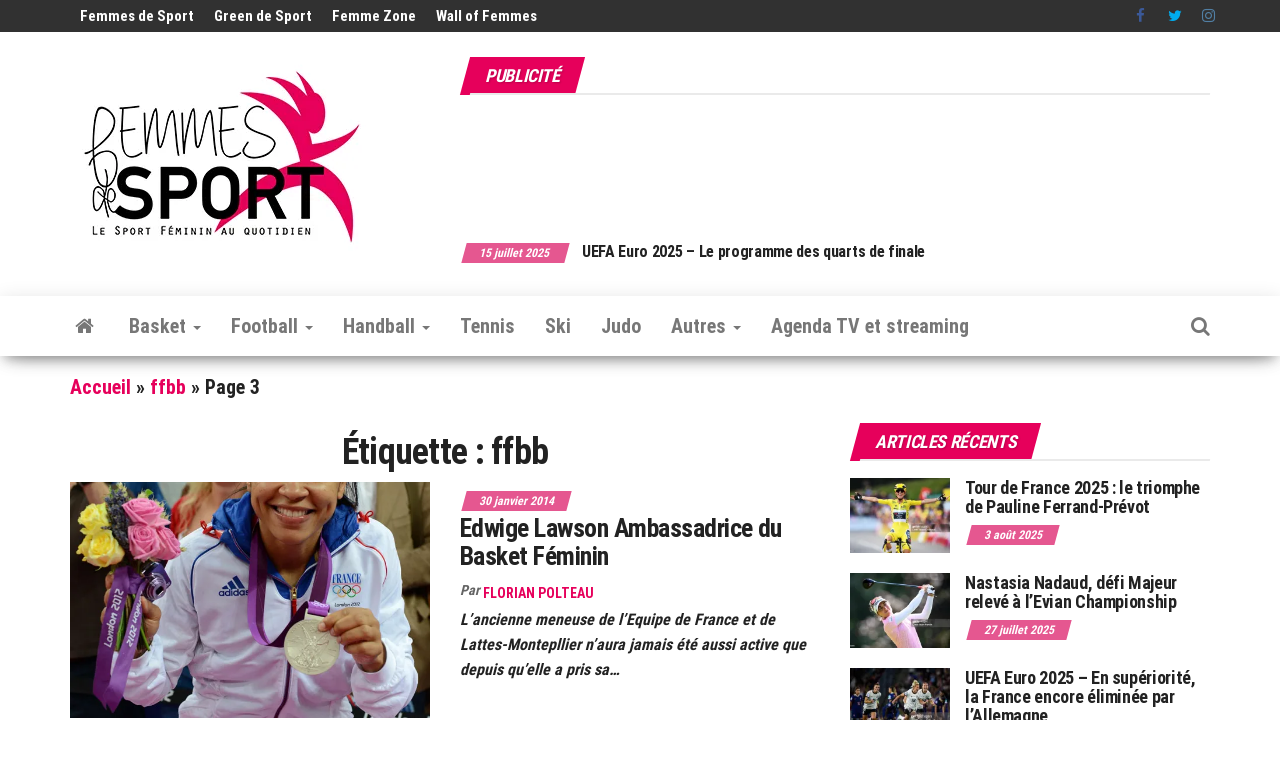

--- FILE ---
content_type: text/html; charset=UTF-8
request_url: https://www.femmesdesport.fr/tag/ffbb/page/3/
body_size: 33765
content:
<!DOCTYPE html>
<html lang="fr-FR">
    <head>
        <meta http-equiv="content-type" content="text/html; charset=UTF-8" />
        <meta http-equiv="X-UA-Compatible" content="IE=edge">
        <meta name="viewport" content="width=device-width, initial-scale=1">
        <link rel="pingback" href="https://www.femmesdesport.fr/xmlrpc.php" />
        <meta name='robots' content='index, follow, max-image-preview:large, max-snippet:-1, max-video-preview:-1' />
	<style>img:is([sizes="auto" i], [sizes^="auto," i]) { contain-intrinsic-size: 3000px 1500px }</style>
	<!-- Jetpack Site Verification Tags -->
<meta name="google-site-verification" content="vDXzcz8VoWePJZZICf_a1ZPfw6fwB0xBvEFYzxNGy7U" />
<meta name="yandex-verification" content="ac1d3e7557f6ac8b" />

	<!-- This site is optimized with the Yoast SEO plugin v25.9 - https://yoast.com/wordpress/plugins/seo/ -->
	<title>Archives du mot-clé ffbb - Page 3 sur 6 - Femmes de Sport - Le Sport Féminin au quotidien</title>
	<meta name="description" content="L&#039;actu du Sport Féminin et du Sport au féminin depuis février 2008 : football féminin, handball féminin, tennis féminin, basket féminin, volley féminin, athlétisme féminin, judo féminin, vélo féminin," />
	<link rel="canonical" href="https://www.femmesdesport.fr/tag/ffbb/page/3/" />
	<link rel="prev" href="https://www.femmesdesport.fr/tag/ffbb/page/2/" />
	<link rel="next" href="https://www.femmesdesport.fr/tag/ffbb/page/4/" />
	<meta property="og:locale" content="fr_FR" />
	<meta property="og:type" content="article" />
	<meta property="og:title" content="Archives du mot-clé ffbb - Page 3 sur 6 - Femmes de Sport - Le Sport Féminin au quotidien" />
	<meta property="og:description" content="L&#039;actu du Sport Féminin et du Sport au féminin depuis février 2008 : football féminin, handball féminin, tennis féminin, basket féminin, volley féminin, athlétisme féminin, judo féminin, vélo féminin," />
	<meta property="og:url" content="https://www.femmesdesport.fr/tag/ffbb/" />
	<meta property="og:site_name" content="Femmes de Sport - Le Sport Féminin au quotidien" />
	<meta name="twitter:card" content="summary_large_image" />
	<meta name="twitter:site" content="@femmesdesport" />
	<script type="application/ld+json" class="yoast-schema-graph">{"@context":"https://schema.org","@graph":[{"@type":"CollectionPage","@id":"https://www.femmesdesport.fr/tag/ffbb/","url":"https://www.femmesdesport.fr/tag/ffbb/page/3/","name":"Archives du mot-clé ffbb - Page 3 sur 6 - Femmes de Sport - Le Sport Féminin au quotidien","isPartOf":{"@id":"https://www.femmesdesport.fr/#website"},"primaryImageOfPage":{"@id":"https://www.femmesdesport.fr/tag/ffbb/page/3/#primaryimage"},"image":{"@id":"https://www.femmesdesport.fr/tag/ffbb/page/3/#primaryimage"},"thumbnailUrl":"https://i0.wp.com/www.femmesdesport.fr/wp-content/uploads/2014/01/basket-france-lawson-08-2012.jpg?fit=617%2C800&ssl=1","description":"L'actu du Sport Féminin et du Sport au féminin depuis février 2008 : football féminin, handball féminin, tennis féminin, basket féminin, volley féminin, athlétisme féminin, judo féminin, vélo féminin,","breadcrumb":{"@id":"https://www.femmesdesport.fr/tag/ffbb/page/3/#breadcrumb"},"inLanguage":"fr-FR"},{"@type":"ImageObject","inLanguage":"fr-FR","@id":"https://www.femmesdesport.fr/tag/ffbb/page/3/#primaryimage","url":"https://i0.wp.com/www.femmesdesport.fr/wp-content/uploads/2014/01/basket-france-lawson-08-2012.jpg?fit=617%2C800&ssl=1","contentUrl":"https://i0.wp.com/www.femmesdesport.fr/wp-content/uploads/2014/01/basket-france-lawson-08-2012.jpg?fit=617%2C800&ssl=1","width":617,"height":800},{"@type":"BreadcrumbList","@id":"https://www.femmesdesport.fr/tag/ffbb/page/3/#breadcrumb","itemListElement":[{"@type":"ListItem","position":1,"name":"Accueil","item":"https://www.femmesdesport.fr/"},{"@type":"ListItem","position":2,"name":"ffbb"}]},{"@type":"WebSite","@id":"https://www.femmesdesport.fr/#website","url":"https://www.femmesdesport.fr/","name":"Femmes de Sport - Le Sport Féminin au quotidien","description":"L&#039;actualité du sport féminin - Les sportives, leurs résultats, leurs parcours...","publisher":{"@id":"https://www.femmesdesport.fr/#organization"},"alternateName":"Femmes de Sport - Sport féminin","potentialAction":[{"@type":"SearchAction","target":{"@type":"EntryPoint","urlTemplate":"https://www.femmesdesport.fr/?s={search_term_string}"},"query-input":{"@type":"PropertyValueSpecification","valueRequired":true,"valueName":"search_term_string"}}],"inLanguage":"fr-FR"},{"@type":"Organization","@id":"https://www.femmesdesport.fr/#organization","name":"Femmes de Sport","alternateName":"FDS","url":"https://www.femmesdesport.fr/","logo":{"@type":"ImageObject","inLanguage":"fr-FR","@id":"https://www.femmesdesport.fr/#/schema/logo/image/","url":"https://i0.wp.com/www.femmesdesport.fr/wp-content/uploads/2020/09/LogoFemmesDeSport_303x200.jpg?fit=303%2C200&ssl=1","contentUrl":"https://i0.wp.com/www.femmesdesport.fr/wp-content/uploads/2020/09/LogoFemmesDeSport_303x200.jpg?fit=303%2C200&ssl=1","width":303,"height":200,"caption":"Femmes de Sport"},"image":{"@id":"https://www.femmesdesport.fr/#/schema/logo/image/"},"sameAs":["https://www.facebook.com/femmesdesport/","https://x.com/femmesdesport","https://www.instagram.com/femmesdesport/","https://fr.linkedin.com/company/femmes-de-sport","https://www.youtube.com/user/FemmesDeSport","https://www.threads.net/@femmesdesport"]}]}</script>
	<!-- / Yoast SEO plugin. -->


<link rel='dns-prefetch' href='//js-eu1.hs-scripts.com' />
<link rel='dns-prefetch' href='//www.googletagmanager.com' />
<link rel='dns-prefetch' href='//stats.wp.com' />
<link rel='dns-prefetch' href='//fonts.googleapis.com' />
<link rel='dns-prefetch' href='//v0.wordpress.com' />
<link rel='dns-prefetch' href='//pagead2.googlesyndication.com' />
<link rel='dns-prefetch' href='//fundingchoicesmessages.google.com' />
<link rel='preconnect' href='//i0.wp.com' />
<link rel='preconnect' href='//c0.wp.com' />
<link href='https://fonts.gstatic.com' crossorigin rel='preconnect' />
<link rel="alternate" type="application/rss+xml" title="Femmes de Sport - Le Sport Féminin au quotidien &raquo; Flux" href="https://www.femmesdesport.fr/feed/" />
<link rel="alternate" type="application/rss+xml" title="Femmes de Sport - Le Sport Féminin au quotidien &raquo; Flux des commentaires" href="https://www.femmesdesport.fr/comments/feed/" />
<link rel="alternate" type="application/rss+xml" title="Femmes de Sport - Le Sport Féminin au quotidien &raquo; Flux de l’étiquette ffbb" href="https://www.femmesdesport.fr/tag/ffbb/feed/" />
<script type="text/javascript">
/* <![CDATA[ */
window._wpemojiSettings = {"baseUrl":"https:\/\/s.w.org\/images\/core\/emoji\/16.0.1\/72x72\/","ext":".png","svgUrl":"https:\/\/s.w.org\/images\/core\/emoji\/16.0.1\/svg\/","svgExt":".svg","source":{"concatemoji":"https:\/\/www.femmesdesport.fr\/wp-includes\/js\/wp-emoji-release.min.js?ver=6.8.3"}};
/*! This file is auto-generated */
!function(s,n){var o,i,e;function c(e){try{var t={supportTests:e,timestamp:(new Date).valueOf()};sessionStorage.setItem(o,JSON.stringify(t))}catch(e){}}function p(e,t,n){e.clearRect(0,0,e.canvas.width,e.canvas.height),e.fillText(t,0,0);var t=new Uint32Array(e.getImageData(0,0,e.canvas.width,e.canvas.height).data),a=(e.clearRect(0,0,e.canvas.width,e.canvas.height),e.fillText(n,0,0),new Uint32Array(e.getImageData(0,0,e.canvas.width,e.canvas.height).data));return t.every(function(e,t){return e===a[t]})}function u(e,t){e.clearRect(0,0,e.canvas.width,e.canvas.height),e.fillText(t,0,0);for(var n=e.getImageData(16,16,1,1),a=0;a<n.data.length;a++)if(0!==n.data[a])return!1;return!0}function f(e,t,n,a){switch(t){case"flag":return n(e,"\ud83c\udff3\ufe0f\u200d\u26a7\ufe0f","\ud83c\udff3\ufe0f\u200b\u26a7\ufe0f")?!1:!n(e,"\ud83c\udde8\ud83c\uddf6","\ud83c\udde8\u200b\ud83c\uddf6")&&!n(e,"\ud83c\udff4\udb40\udc67\udb40\udc62\udb40\udc65\udb40\udc6e\udb40\udc67\udb40\udc7f","\ud83c\udff4\u200b\udb40\udc67\u200b\udb40\udc62\u200b\udb40\udc65\u200b\udb40\udc6e\u200b\udb40\udc67\u200b\udb40\udc7f");case"emoji":return!a(e,"\ud83e\udedf")}return!1}function g(e,t,n,a){var r="undefined"!=typeof WorkerGlobalScope&&self instanceof WorkerGlobalScope?new OffscreenCanvas(300,150):s.createElement("canvas"),o=r.getContext("2d",{willReadFrequently:!0}),i=(o.textBaseline="top",o.font="600 32px Arial",{});return e.forEach(function(e){i[e]=t(o,e,n,a)}),i}function t(e){var t=s.createElement("script");t.src=e,t.defer=!0,s.head.appendChild(t)}"undefined"!=typeof Promise&&(o="wpEmojiSettingsSupports",i=["flag","emoji"],n.supports={everything:!0,everythingExceptFlag:!0},e=new Promise(function(e){s.addEventListener("DOMContentLoaded",e,{once:!0})}),new Promise(function(t){var n=function(){try{var e=JSON.parse(sessionStorage.getItem(o));if("object"==typeof e&&"number"==typeof e.timestamp&&(new Date).valueOf()<e.timestamp+604800&&"object"==typeof e.supportTests)return e.supportTests}catch(e){}return null}();if(!n){if("undefined"!=typeof Worker&&"undefined"!=typeof OffscreenCanvas&&"undefined"!=typeof URL&&URL.createObjectURL&&"undefined"!=typeof Blob)try{var e="postMessage("+g.toString()+"("+[JSON.stringify(i),f.toString(),p.toString(),u.toString()].join(",")+"));",a=new Blob([e],{type:"text/javascript"}),r=new Worker(URL.createObjectURL(a),{name:"wpTestEmojiSupports"});return void(r.onmessage=function(e){c(n=e.data),r.terminate(),t(n)})}catch(e){}c(n=g(i,f,p,u))}t(n)}).then(function(e){for(var t in e)n.supports[t]=e[t],n.supports.everything=n.supports.everything&&n.supports[t],"flag"!==t&&(n.supports.everythingExceptFlag=n.supports.everythingExceptFlag&&n.supports[t]);n.supports.everythingExceptFlag=n.supports.everythingExceptFlag&&!n.supports.flag,n.DOMReady=!1,n.readyCallback=function(){n.DOMReady=!0}}).then(function(){return e}).then(function(){var e;n.supports.everything||(n.readyCallback(),(e=n.source||{}).concatemoji?t(e.concatemoji):e.wpemoji&&e.twemoji&&(t(e.twemoji),t(e.wpemoji)))}))}((window,document),window._wpemojiSettings);
/* ]]> */
</script>
<link rel='stylesheet' id='taxopress-frontend-css-css' href='https://www.femmesdesport.fr/wp-content/plugins/simple-tags/assets/frontend/css/frontend.css?ver=3.37.4' type='text/css' media='all' />
<style id='wp-emoji-styles-inline-css' type='text/css'>

	img.wp-smiley, img.emoji {
		display: inline !important;
		border: none !important;
		box-shadow: none !important;
		height: 1em !important;
		width: 1em !important;
		margin: 0 0.07em !important;
		vertical-align: -0.1em !important;
		background: none !important;
		padding: 0 !important;
	}
</style>
<link rel='stylesheet' id='wp-block-library-css' href='https://c0.wp.com/c/6.8.3/wp-includes/css/dist/block-library/style.min.css' type='text/css' media='all' />
<style id='classic-theme-styles-inline-css' type='text/css'>
/*! This file is auto-generated */
.wp-block-button__link{color:#fff;background-color:#32373c;border-radius:9999px;box-shadow:none;text-decoration:none;padding:calc(.667em + 2px) calc(1.333em + 2px);font-size:1.125em}.wp-block-file__button{background:#32373c;color:#fff;text-decoration:none}
</style>
<link rel='stylesheet' id='mediaelement-css' href='https://c0.wp.com/c/6.8.3/wp-includes/js/mediaelement/mediaelementplayer-legacy.min.css' type='text/css' media='all' />
<link rel='stylesheet' id='wp-mediaelement-css' href='https://c0.wp.com/c/6.8.3/wp-includes/js/mediaelement/wp-mediaelement.min.css' type='text/css' media='all' />
<style id='jetpack-sharing-buttons-style-inline-css' type='text/css'>
.jetpack-sharing-buttons__services-list{display:flex;flex-direction:row;flex-wrap:wrap;gap:0;list-style-type:none;margin:5px;padding:0}.jetpack-sharing-buttons__services-list.has-small-icon-size{font-size:12px}.jetpack-sharing-buttons__services-list.has-normal-icon-size{font-size:16px}.jetpack-sharing-buttons__services-list.has-large-icon-size{font-size:24px}.jetpack-sharing-buttons__services-list.has-huge-icon-size{font-size:36px}@media print{.jetpack-sharing-buttons__services-list{display:none!important}}.editor-styles-wrapper .wp-block-jetpack-sharing-buttons{gap:0;padding-inline-start:0}ul.jetpack-sharing-buttons__services-list.has-background{padding:1.25em 2.375em}
</style>
<style id='global-styles-inline-css' type='text/css'>
:root{--wp--preset--aspect-ratio--square: 1;--wp--preset--aspect-ratio--4-3: 4/3;--wp--preset--aspect-ratio--3-4: 3/4;--wp--preset--aspect-ratio--3-2: 3/2;--wp--preset--aspect-ratio--2-3: 2/3;--wp--preset--aspect-ratio--16-9: 16/9;--wp--preset--aspect-ratio--9-16: 9/16;--wp--preset--color--black: #000000;--wp--preset--color--cyan-bluish-gray: #abb8c3;--wp--preset--color--white: #ffffff;--wp--preset--color--pale-pink: #f78da7;--wp--preset--color--vivid-red: #cf2e2e;--wp--preset--color--luminous-vivid-orange: #ff6900;--wp--preset--color--luminous-vivid-amber: #fcb900;--wp--preset--color--light-green-cyan: #7bdcb5;--wp--preset--color--vivid-green-cyan: #00d084;--wp--preset--color--pale-cyan-blue: #8ed1fc;--wp--preset--color--vivid-cyan-blue: #0693e3;--wp--preset--color--vivid-purple: #9b51e0;--wp--preset--gradient--vivid-cyan-blue-to-vivid-purple: linear-gradient(135deg,rgba(6,147,227,1) 0%,rgb(155,81,224) 100%);--wp--preset--gradient--light-green-cyan-to-vivid-green-cyan: linear-gradient(135deg,rgb(122,220,180) 0%,rgb(0,208,130) 100%);--wp--preset--gradient--luminous-vivid-amber-to-luminous-vivid-orange: linear-gradient(135deg,rgba(252,185,0,1) 0%,rgba(255,105,0,1) 100%);--wp--preset--gradient--luminous-vivid-orange-to-vivid-red: linear-gradient(135deg,rgba(255,105,0,1) 0%,rgb(207,46,46) 100%);--wp--preset--gradient--very-light-gray-to-cyan-bluish-gray: linear-gradient(135deg,rgb(238,238,238) 0%,rgb(169,184,195) 100%);--wp--preset--gradient--cool-to-warm-spectrum: linear-gradient(135deg,rgb(74,234,220) 0%,rgb(151,120,209) 20%,rgb(207,42,186) 40%,rgb(238,44,130) 60%,rgb(251,105,98) 80%,rgb(254,248,76) 100%);--wp--preset--gradient--blush-light-purple: linear-gradient(135deg,rgb(255,206,236) 0%,rgb(152,150,240) 100%);--wp--preset--gradient--blush-bordeaux: linear-gradient(135deg,rgb(254,205,165) 0%,rgb(254,45,45) 50%,rgb(107,0,62) 100%);--wp--preset--gradient--luminous-dusk: linear-gradient(135deg,rgb(255,203,112) 0%,rgb(199,81,192) 50%,rgb(65,88,208) 100%);--wp--preset--gradient--pale-ocean: linear-gradient(135deg,rgb(255,245,203) 0%,rgb(182,227,212) 50%,rgb(51,167,181) 100%);--wp--preset--gradient--electric-grass: linear-gradient(135deg,rgb(202,248,128) 0%,rgb(113,206,126) 100%);--wp--preset--gradient--midnight: linear-gradient(135deg,rgb(2,3,129) 0%,rgb(40,116,252) 100%);--wp--preset--font-size--small: 13px;--wp--preset--font-size--medium: 20px;--wp--preset--font-size--large: 36px;--wp--preset--font-size--x-large: 42px;--wp--preset--spacing--20: 0.44rem;--wp--preset--spacing--30: 0.67rem;--wp--preset--spacing--40: 1rem;--wp--preset--spacing--50: 1.5rem;--wp--preset--spacing--60: 2.25rem;--wp--preset--spacing--70: 3.38rem;--wp--preset--spacing--80: 5.06rem;--wp--preset--shadow--natural: 6px 6px 9px rgba(0, 0, 0, 0.2);--wp--preset--shadow--deep: 12px 12px 50px rgba(0, 0, 0, 0.4);--wp--preset--shadow--sharp: 6px 6px 0px rgba(0, 0, 0, 0.2);--wp--preset--shadow--outlined: 6px 6px 0px -3px rgba(255, 255, 255, 1), 6px 6px rgba(0, 0, 0, 1);--wp--preset--shadow--crisp: 6px 6px 0px rgba(0, 0, 0, 1);}:where(.is-layout-flex){gap: 0.5em;}:where(.is-layout-grid){gap: 0.5em;}body .is-layout-flex{display: flex;}.is-layout-flex{flex-wrap: wrap;align-items: center;}.is-layout-flex > :is(*, div){margin: 0;}body .is-layout-grid{display: grid;}.is-layout-grid > :is(*, div){margin: 0;}:where(.wp-block-columns.is-layout-flex){gap: 2em;}:where(.wp-block-columns.is-layout-grid){gap: 2em;}:where(.wp-block-post-template.is-layout-flex){gap: 1.25em;}:where(.wp-block-post-template.is-layout-grid){gap: 1.25em;}.has-black-color{color: var(--wp--preset--color--black) !important;}.has-cyan-bluish-gray-color{color: var(--wp--preset--color--cyan-bluish-gray) !important;}.has-white-color{color: var(--wp--preset--color--white) !important;}.has-pale-pink-color{color: var(--wp--preset--color--pale-pink) !important;}.has-vivid-red-color{color: var(--wp--preset--color--vivid-red) !important;}.has-luminous-vivid-orange-color{color: var(--wp--preset--color--luminous-vivid-orange) !important;}.has-luminous-vivid-amber-color{color: var(--wp--preset--color--luminous-vivid-amber) !important;}.has-light-green-cyan-color{color: var(--wp--preset--color--light-green-cyan) !important;}.has-vivid-green-cyan-color{color: var(--wp--preset--color--vivid-green-cyan) !important;}.has-pale-cyan-blue-color{color: var(--wp--preset--color--pale-cyan-blue) !important;}.has-vivid-cyan-blue-color{color: var(--wp--preset--color--vivid-cyan-blue) !important;}.has-vivid-purple-color{color: var(--wp--preset--color--vivid-purple) !important;}.has-black-background-color{background-color: var(--wp--preset--color--black) !important;}.has-cyan-bluish-gray-background-color{background-color: var(--wp--preset--color--cyan-bluish-gray) !important;}.has-white-background-color{background-color: var(--wp--preset--color--white) !important;}.has-pale-pink-background-color{background-color: var(--wp--preset--color--pale-pink) !important;}.has-vivid-red-background-color{background-color: var(--wp--preset--color--vivid-red) !important;}.has-luminous-vivid-orange-background-color{background-color: var(--wp--preset--color--luminous-vivid-orange) !important;}.has-luminous-vivid-amber-background-color{background-color: var(--wp--preset--color--luminous-vivid-amber) !important;}.has-light-green-cyan-background-color{background-color: var(--wp--preset--color--light-green-cyan) !important;}.has-vivid-green-cyan-background-color{background-color: var(--wp--preset--color--vivid-green-cyan) !important;}.has-pale-cyan-blue-background-color{background-color: var(--wp--preset--color--pale-cyan-blue) !important;}.has-vivid-cyan-blue-background-color{background-color: var(--wp--preset--color--vivid-cyan-blue) !important;}.has-vivid-purple-background-color{background-color: var(--wp--preset--color--vivid-purple) !important;}.has-black-border-color{border-color: var(--wp--preset--color--black) !important;}.has-cyan-bluish-gray-border-color{border-color: var(--wp--preset--color--cyan-bluish-gray) !important;}.has-white-border-color{border-color: var(--wp--preset--color--white) !important;}.has-pale-pink-border-color{border-color: var(--wp--preset--color--pale-pink) !important;}.has-vivid-red-border-color{border-color: var(--wp--preset--color--vivid-red) !important;}.has-luminous-vivid-orange-border-color{border-color: var(--wp--preset--color--luminous-vivid-orange) !important;}.has-luminous-vivid-amber-border-color{border-color: var(--wp--preset--color--luminous-vivid-amber) !important;}.has-light-green-cyan-border-color{border-color: var(--wp--preset--color--light-green-cyan) !important;}.has-vivid-green-cyan-border-color{border-color: var(--wp--preset--color--vivid-green-cyan) !important;}.has-pale-cyan-blue-border-color{border-color: var(--wp--preset--color--pale-cyan-blue) !important;}.has-vivid-cyan-blue-border-color{border-color: var(--wp--preset--color--vivid-cyan-blue) !important;}.has-vivid-purple-border-color{border-color: var(--wp--preset--color--vivid-purple) !important;}.has-vivid-cyan-blue-to-vivid-purple-gradient-background{background: var(--wp--preset--gradient--vivid-cyan-blue-to-vivid-purple) !important;}.has-light-green-cyan-to-vivid-green-cyan-gradient-background{background: var(--wp--preset--gradient--light-green-cyan-to-vivid-green-cyan) !important;}.has-luminous-vivid-amber-to-luminous-vivid-orange-gradient-background{background: var(--wp--preset--gradient--luminous-vivid-amber-to-luminous-vivid-orange) !important;}.has-luminous-vivid-orange-to-vivid-red-gradient-background{background: var(--wp--preset--gradient--luminous-vivid-orange-to-vivid-red) !important;}.has-very-light-gray-to-cyan-bluish-gray-gradient-background{background: var(--wp--preset--gradient--very-light-gray-to-cyan-bluish-gray) !important;}.has-cool-to-warm-spectrum-gradient-background{background: var(--wp--preset--gradient--cool-to-warm-spectrum) !important;}.has-blush-light-purple-gradient-background{background: var(--wp--preset--gradient--blush-light-purple) !important;}.has-blush-bordeaux-gradient-background{background: var(--wp--preset--gradient--blush-bordeaux) !important;}.has-luminous-dusk-gradient-background{background: var(--wp--preset--gradient--luminous-dusk) !important;}.has-pale-ocean-gradient-background{background: var(--wp--preset--gradient--pale-ocean) !important;}.has-electric-grass-gradient-background{background: var(--wp--preset--gradient--electric-grass) !important;}.has-midnight-gradient-background{background: var(--wp--preset--gradient--midnight) !important;}.has-small-font-size{font-size: var(--wp--preset--font-size--small) !important;}.has-medium-font-size{font-size: var(--wp--preset--font-size--medium) !important;}.has-large-font-size{font-size: var(--wp--preset--font-size--large) !important;}.has-x-large-font-size{font-size: var(--wp--preset--font-size--x-large) !important;}
:where(.wp-block-post-template.is-layout-flex){gap: 1.25em;}:where(.wp-block-post-template.is-layout-grid){gap: 1.25em;}
:where(.wp-block-columns.is-layout-flex){gap: 2em;}:where(.wp-block-columns.is-layout-grid){gap: 2em;}
:root :where(.wp-block-pullquote){font-size: 1.5em;line-height: 1.6;}
</style>
<link rel='stylesheet' id='envo-magazine-pro-css-css' href='https://www.femmesdesport.fr/wp-content/plugins/envo-magazine-pro/css/style.css?ver=1.9' type='text/css' media='all' />
<style id='envo-magazine-pro-css-inline-css' type='text/css'>

		
			input:focus, select:focus, button:focus { outline: 0 none; border-color: #000; box-shadow: 0 0 5px #000; }
		
    .btn-default, input[type="submit"], input#submit, input#submit:hover, button, a.comment-reply-link, .btn-default:hover, input[type="submit"]:hover, button:hover, a.comment-reply-link:hover { 
			background: linear-gradient(90deg, #fff, #fff); 
			background: -webkit-linear-gradient(left, #fff, #fff);
		}
		.open-panel span { 
			background: #777777;
		}
		
			#top-navigation .navbar-toggle .icon-bar { background-color: #fff; }
			#top-navigation .navbar-toggle { border-color: #fff; }
		
	
</style>
<link rel='stylesheet' id='cmplz-general-css' href='https://www.femmesdesport.fr/wp-content/plugins/complianz-gdpr/assets/css/cookieblocker.min.css?ver=1756843934' type='text/css' media='all' />
<link rel='stylesheet' id='bootstrap-css' href='https://www.femmesdesport.fr/wp-content/themes/envo-magazine/css/bootstrap.css?ver=3.3.7' type='text/css' media='all' />
<link rel='stylesheet' id='envo-magazine-stylesheet-css' href='https://www.femmesdesport.fr/wp-content/themes/envo-magazine/style.css?ver=1.3.12' type='text/css' media='all' />
<link rel='stylesheet' id='font-awesome-css' href='https://www.femmesdesport.fr/wp-content/themes/envo-magazine/css/font-awesome.min.css?ver=4.7.0' type='text/css' media='all' />
<script type="text/javascript" src="https://c0.wp.com/c/6.8.3/wp-includes/js/jquery/jquery.min.js" id="jquery-core-js"></script>
<script type="text/javascript" src="https://c0.wp.com/c/6.8.3/wp-includes/js/jquery/jquery-migrate.min.js" id="jquery-migrate-js"></script>
<script type="text/javascript" src="https://www.femmesdesport.fr/wp-content/plugins/simple-tags/assets/frontend/js/frontend.js?ver=3.37.4" id="taxopress-frontend-js-js"></script>

<!-- Extrait de code de la balise Google (gtag.js) ajouté par Site Kit -->
<!-- Extrait Google Analytics ajouté par Site Kit -->
<script type="text/javascript" src="https://www.googletagmanager.com/gtag/js?id=GT-5DC8STH" id="google_gtagjs-js" async></script>
<script type="text/javascript" id="google_gtagjs-js-after">
/* <![CDATA[ */
window.dataLayer = window.dataLayer || [];function gtag(){dataLayer.push(arguments);}
gtag("set","linker",{"domains":["www.femmesdesport.fr"]});
gtag("js", new Date());
gtag("set", "developer_id.dZTNiMT", true);
gtag("config", "GT-5DC8STH");
/* ]]> */
</script>
<link rel="https://api.w.org/" href="https://www.femmesdesport.fr/wp-json/" /><link rel="alternate" title="JSON" type="application/json" href="https://www.femmesdesport.fr/wp-json/wp/v2/tags/156" /><link rel="EditURI" type="application/rsd+xml" title="RSD" href="https://www.femmesdesport.fr/xmlrpc.php?rsd" />
<meta name="generator" content="WordPress 6.8.3" />
        <style>
        .getty.aligncenter {
            text-align: center;
        }
        .getty.alignleft {
            float: none;
            margin-right: 0;
        }
        .getty.alignleft > div {
            float: left;
            margin-right: 5px;
        }
        .getty.alignright {
            float: none;
            margin-left: 0;
        }
        .getty.alignright > div {
            float: right;
            margin-left: 5px;
        }
        </style>
        <meta name="generator" content="Site Kit by Google 1.161.0" />			<!-- DO NOT COPY THIS SNIPPET! Start of Page Analytics Tracking for HubSpot WordPress plugin v11.3.21-->
			<script class="hsq-set-content-id" data-content-id="listing-page">
				var _hsq = _hsq || [];
				_hsq.push(["setContentType", "listing-page"]);
			</script>
			<!-- DO NOT COPY THIS SNIPPET! End of Page Analytics Tracking for HubSpot WordPress plugin -->
				<style>img#wpstats{display:none}</style>
					<style>.cmplz-hidden {
					display: none !important;
				}</style>
<!-- Balises Meta Google AdSense ajoutées par Site Kit -->
<meta name="google-adsense-platform-account" content="ca-host-pub-2644536267352236">
<meta name="google-adsense-platform-domain" content="sitekit.withgoogle.com">
<!-- Fin des balises Meta End Google AdSense ajoutées par Site Kit -->
	<style type="text/css" id="envo-magazine-header-css">
				.site-title,
		.site-description {
			position: absolute;
			clip: rect(1px, 1px, 1px, 1px);
		}
		
	</style>
	
<!-- Extrait Google Tag Manager ajouté par Site Kit -->
<script type="text/javascript">
/* <![CDATA[ */

			( function( w, d, s, l, i ) {
				w[l] = w[l] || [];
				w[l].push( {'gtm.start': new Date().getTime(), event: 'gtm.js'} );
				var f = d.getElementsByTagName( s )[0],
					j = d.createElement( s ), dl = l != 'dataLayer' ? '&l=' + l : '';
				j.async = true;
				j.src = 'https://www.googletagmanager.com/gtm.js?id=' + i + dl;
				f.parentNode.insertBefore( j, f );
			} )( window, document, 'script', 'dataLayer', 'GTM-T9RVG4C4' );
			
/* ]]> */
</script>

<!-- End Google Tag Manager snippet added by Site Kit -->

<!-- Extrait Google AdSense ajouté par Site Kit -->
<script type="text/javascript" async="async" src="https://pagead2.googlesyndication.com/pagead/js/adsbygoogle.js?client=ca-pub-1054372966170103&amp;host=ca-host-pub-2644536267352236" crossorigin="anonymous"></script>

<!-- End Google AdSense snippet added by Site Kit -->

<!-- Google AdSense Ad Blocking Recovery snippet added by Site Kit -->
<script async src="https://fundingchoicesmessages.google.com/i/pub-1054372966170103?ers=1" nonce="xjST94fit14yLZ0QJD_O8g"></script><script nonce="xjST94fit14yLZ0QJD_O8g">(function() {function signalGooglefcPresent() {if (!window.frames['googlefcPresent']) {if (document.body) {const iframe = document.createElement('iframe'); iframe.style = 'width: 0; height: 0; border: none; z-index: -1000; left: -1000px; top: -1000px;'; iframe.style.display = 'none'; iframe.name = 'googlefcPresent'; document.body.appendChild(iframe);} else {setTimeout(signalGooglefcPresent, 0);}}}signalGooglefcPresent();})();</script>
<!-- End Google AdSense Ad Blocking Recovery snippet added by Site Kit -->

<!-- Extrait Google AdSense de protection contre les erreurs Incitation à réautoriser les annonces ajouté par Site Kit -->
<script>(function(){'use strict';function aa(a){var b=0;return function(){return b<a.length?{done:!1,value:a[b++]}:{done:!0}}}var ba="function"==typeof Object.defineProperties?Object.defineProperty:function(a,b,c){if(a==Array.prototype||a==Object.prototype)return a;a[b]=c.value;return a};
function ea(a){a=["object"==typeof globalThis&&globalThis,a,"object"==typeof window&&window,"object"==typeof self&&self,"object"==typeof global&&global];for(var b=0;b<a.length;++b){var c=a[b];if(c&&c.Math==Math)return c}throw Error("Cannot find global object");}var fa=ea(this);function ha(a,b){if(b)a:{var c=fa;a=a.split(".");for(var d=0;d<a.length-1;d++){var e=a[d];if(!(e in c))break a;c=c[e]}a=a[a.length-1];d=c[a];b=b(d);b!=d&&null!=b&&ba(c,a,{configurable:!0,writable:!0,value:b})}}
var ia="function"==typeof Object.create?Object.create:function(a){function b(){}b.prototype=a;return new b},l;if("function"==typeof Object.setPrototypeOf)l=Object.setPrototypeOf;else{var m;a:{var ja={a:!0},ka={};try{ka.__proto__=ja;m=ka.a;break a}catch(a){}m=!1}l=m?function(a,b){a.__proto__=b;if(a.__proto__!==b)throw new TypeError(a+" is not extensible");return a}:null}var la=l;
function n(a,b){a.prototype=ia(b.prototype);a.prototype.constructor=a;if(la)la(a,b);else for(var c in b)if("prototype"!=c)if(Object.defineProperties){var d=Object.getOwnPropertyDescriptor(b,c);d&&Object.defineProperty(a,c,d)}else a[c]=b[c];a.A=b.prototype}function ma(){for(var a=Number(this),b=[],c=a;c<arguments.length;c++)b[c-a]=arguments[c];return b}
var na="function"==typeof Object.assign?Object.assign:function(a,b){for(var c=1;c<arguments.length;c++){var d=arguments[c];if(d)for(var e in d)Object.prototype.hasOwnProperty.call(d,e)&&(a[e]=d[e])}return a};ha("Object.assign",function(a){return a||na});/*

 Copyright The Closure Library Authors.
 SPDX-License-Identifier: Apache-2.0
*/
var p=this||self;function q(a){return a};var t,u;a:{for(var oa=["CLOSURE_FLAGS"],v=p,x=0;x<oa.length;x++)if(v=v[oa[x]],null==v){u=null;break a}u=v}var pa=u&&u[610401301];t=null!=pa?pa:!1;var z,qa=p.navigator;z=qa?qa.userAgentData||null:null;function A(a){return t?z?z.brands.some(function(b){return(b=b.brand)&&-1!=b.indexOf(a)}):!1:!1}function B(a){var b;a:{if(b=p.navigator)if(b=b.userAgent)break a;b=""}return-1!=b.indexOf(a)};function C(){return t?!!z&&0<z.brands.length:!1}function D(){return C()?A("Chromium"):(B("Chrome")||B("CriOS"))&&!(C()?0:B("Edge"))||B("Silk")};var ra=C()?!1:B("Trident")||B("MSIE");!B("Android")||D();D();B("Safari")&&(D()||(C()?0:B("Coast"))||(C()?0:B("Opera"))||(C()?0:B("Edge"))||(C()?A("Microsoft Edge"):B("Edg/"))||C()&&A("Opera"));var sa={},E=null;var ta="undefined"!==typeof Uint8Array,ua=!ra&&"function"===typeof btoa;var F="function"===typeof Symbol&&"symbol"===typeof Symbol()?Symbol():void 0,G=F?function(a,b){a[F]|=b}:function(a,b){void 0!==a.g?a.g|=b:Object.defineProperties(a,{g:{value:b,configurable:!0,writable:!0,enumerable:!1}})};function va(a){var b=H(a);1!==(b&1)&&(Object.isFrozen(a)&&(a=Array.prototype.slice.call(a)),I(a,b|1))}
var H=F?function(a){return a[F]|0}:function(a){return a.g|0},J=F?function(a){return a[F]}:function(a){return a.g},I=F?function(a,b){a[F]=b}:function(a,b){void 0!==a.g?a.g=b:Object.defineProperties(a,{g:{value:b,configurable:!0,writable:!0,enumerable:!1}})};function wa(){var a=[];G(a,1);return a}function xa(a,b){I(b,(a|0)&-99)}function K(a,b){I(b,(a|34)&-73)}function L(a){a=a>>11&1023;return 0===a?536870912:a};var M={};function N(a){return null!==a&&"object"===typeof a&&!Array.isArray(a)&&a.constructor===Object}var O,ya=[];I(ya,39);O=Object.freeze(ya);var P;function Q(a,b){P=b;a=new a(b);P=void 0;return a}
function R(a,b,c){null==a&&(a=P);P=void 0;if(null==a){var d=96;c?(a=[c],d|=512):a=[];b&&(d=d&-2095105|(b&1023)<<11)}else{if(!Array.isArray(a))throw Error();d=H(a);if(d&64)return a;d|=64;if(c&&(d|=512,c!==a[0]))throw Error();a:{c=a;var e=c.length;if(e){var f=e-1,g=c[f];if(N(g)){d|=256;b=(d>>9&1)-1;e=f-b;1024<=e&&(za(c,b,g),e=1023);d=d&-2095105|(e&1023)<<11;break a}}b&&(g=(d>>9&1)-1,b=Math.max(b,e-g),1024<b&&(za(c,g,{}),d|=256,b=1023),d=d&-2095105|(b&1023)<<11)}}I(a,d);return a}
function za(a,b,c){for(var d=1023+b,e=a.length,f=d;f<e;f++){var g=a[f];null!=g&&g!==c&&(c[f-b]=g)}a.length=d+1;a[d]=c};function Aa(a){switch(typeof a){case "number":return isFinite(a)?a:String(a);case "boolean":return a?1:0;case "object":if(a&&!Array.isArray(a)&&ta&&null!=a&&a instanceof Uint8Array){if(ua){for(var b="",c=0,d=a.length-10240;c<d;)b+=String.fromCharCode.apply(null,a.subarray(c,c+=10240));b+=String.fromCharCode.apply(null,c?a.subarray(c):a);a=btoa(b)}else{void 0===b&&(b=0);if(!E){E={};c="ABCDEFGHIJKLMNOPQRSTUVWXYZabcdefghijklmnopqrstuvwxyz0123456789".split("");d=["+/=","+/","-_=","-_.","-_"];for(var e=
0;5>e;e++){var f=c.concat(d[e].split(""));sa[e]=f;for(var g=0;g<f.length;g++){var h=f[g];void 0===E[h]&&(E[h]=g)}}}b=sa[b];c=Array(Math.floor(a.length/3));d=b[64]||"";for(e=f=0;f<a.length-2;f+=3){var k=a[f],w=a[f+1];h=a[f+2];g=b[k>>2];k=b[(k&3)<<4|w>>4];w=b[(w&15)<<2|h>>6];h=b[h&63];c[e++]=g+k+w+h}g=0;h=d;switch(a.length-f){case 2:g=a[f+1],h=b[(g&15)<<2]||d;case 1:a=a[f],c[e]=b[a>>2]+b[(a&3)<<4|g>>4]+h+d}a=c.join("")}return a}}return a};function Ba(a,b,c){a=Array.prototype.slice.call(a);var d=a.length,e=b&256?a[d-1]:void 0;d+=e?-1:0;for(b=b&512?1:0;b<d;b++)a[b]=c(a[b]);if(e){b=a[b]={};for(var f in e)Object.prototype.hasOwnProperty.call(e,f)&&(b[f]=c(e[f]))}return a}function Da(a,b,c,d,e,f){if(null!=a){if(Array.isArray(a))a=e&&0==a.length&&H(a)&1?void 0:f&&H(a)&2?a:Ea(a,b,c,void 0!==d,e,f);else if(N(a)){var g={},h;for(h in a)Object.prototype.hasOwnProperty.call(a,h)&&(g[h]=Da(a[h],b,c,d,e,f));a=g}else a=b(a,d);return a}}
function Ea(a,b,c,d,e,f){var g=d||c?H(a):0;d=d?!!(g&32):void 0;a=Array.prototype.slice.call(a);for(var h=0;h<a.length;h++)a[h]=Da(a[h],b,c,d,e,f);c&&c(g,a);return a}function Fa(a){return a.s===M?a.toJSON():Aa(a)};function Ga(a,b,c){c=void 0===c?K:c;if(null!=a){if(ta&&a instanceof Uint8Array)return b?a:new Uint8Array(a);if(Array.isArray(a)){var d=H(a);if(d&2)return a;if(b&&!(d&64)&&(d&32||0===d))return I(a,d|34),a;a=Ea(a,Ga,d&4?K:c,!0,!1,!0);b=H(a);b&4&&b&2&&Object.freeze(a);return a}a.s===M&&(b=a.h,c=J(b),a=c&2?a:Q(a.constructor,Ha(b,c,!0)));return a}}function Ha(a,b,c){var d=c||b&2?K:xa,e=!!(b&32);a=Ba(a,b,function(f){return Ga(f,e,d)});G(a,32|(c?2:0));return a};function Ia(a,b){a=a.h;return Ja(a,J(a),b)}function Ja(a,b,c,d){if(-1===c)return null;if(c>=L(b)){if(b&256)return a[a.length-1][c]}else{var e=a.length;if(d&&b&256&&(d=a[e-1][c],null!=d))return d;b=c+((b>>9&1)-1);if(b<e)return a[b]}}function Ka(a,b,c,d,e){var f=L(b);if(c>=f||e){e=b;if(b&256)f=a[a.length-1];else{if(null==d)return;f=a[f+((b>>9&1)-1)]={};e|=256}f[c]=d;e&=-1025;e!==b&&I(a,e)}else a[c+((b>>9&1)-1)]=d,b&256&&(d=a[a.length-1],c in d&&delete d[c]),b&1024&&I(a,b&-1025)}
function La(a,b){var c=Ma;var d=void 0===d?!1:d;var e=a.h;var f=J(e),g=Ja(e,f,b,d);var h=!1;if(null==g||"object"!==typeof g||(h=Array.isArray(g))||g.s!==M)if(h){var k=h=H(g);0===k&&(k|=f&32);k|=f&2;k!==h&&I(g,k);c=new c(g)}else c=void 0;else c=g;c!==g&&null!=c&&Ka(e,f,b,c,d);e=c;if(null==e)return e;a=a.h;f=J(a);f&2||(g=e,c=g.h,h=J(c),g=h&2?Q(g.constructor,Ha(c,h,!1)):g,g!==e&&(e=g,Ka(a,f,b,e,d)));return e}function Na(a,b){a=Ia(a,b);return null==a||"string"===typeof a?a:void 0}
function Oa(a,b){a=Ia(a,b);return null!=a?a:0}function S(a,b){a=Na(a,b);return null!=a?a:""};function T(a,b,c){this.h=R(a,b,c)}T.prototype.toJSON=function(){var a=Ea(this.h,Fa,void 0,void 0,!1,!1);return Pa(this,a,!0)};T.prototype.s=M;T.prototype.toString=function(){return Pa(this,this.h,!1).toString()};
function Pa(a,b,c){var d=a.constructor.v,e=L(J(c?a.h:b)),f=!1;if(d){if(!c){b=Array.prototype.slice.call(b);var g;if(b.length&&N(g=b[b.length-1]))for(f=0;f<d.length;f++)if(d[f]>=e){Object.assign(b[b.length-1]={},g);break}f=!0}e=b;c=!c;g=J(a.h);a=L(g);g=(g>>9&1)-1;for(var h,k,w=0;w<d.length;w++)if(k=d[w],k<a){k+=g;var r=e[k];null==r?e[k]=c?O:wa():c&&r!==O&&va(r)}else h||(r=void 0,e.length&&N(r=e[e.length-1])?h=r:e.push(h={})),r=h[k],null==h[k]?h[k]=c?O:wa():c&&r!==O&&va(r)}d=b.length;if(!d)return b;
var Ca;if(N(h=b[d-1])){a:{var y=h;e={};c=!1;for(var ca in y)Object.prototype.hasOwnProperty.call(y,ca)&&(a=y[ca],Array.isArray(a)&&a!=a&&(c=!0),null!=a?e[ca]=a:c=!0);if(c){for(var rb in e){y=e;break a}y=null}}y!=h&&(Ca=!0);d--}for(;0<d;d--){h=b[d-1];if(null!=h)break;var cb=!0}if(!Ca&&!cb)return b;var da;f?da=b:da=Array.prototype.slice.call(b,0,d);b=da;f&&(b.length=d);y&&b.push(y);return b};function Qa(a){return function(b){if(null==b||""==b)b=new a;else{b=JSON.parse(b);if(!Array.isArray(b))throw Error(void 0);G(b,32);b=Q(a,b)}return b}};function Ra(a){this.h=R(a)}n(Ra,T);var Sa=Qa(Ra);var U;function V(a){this.g=a}V.prototype.toString=function(){return this.g+""};var Ta={};function Ua(){return Math.floor(2147483648*Math.random()).toString(36)+Math.abs(Math.floor(2147483648*Math.random())^Date.now()).toString(36)};function Va(a,b){b=String(b);"application/xhtml+xml"===a.contentType&&(b=b.toLowerCase());return a.createElement(b)}function Wa(a){this.g=a||p.document||document}Wa.prototype.appendChild=function(a,b){a.appendChild(b)};/*

 SPDX-License-Identifier: Apache-2.0
*/
function Xa(a,b){a.src=b instanceof V&&b.constructor===V?b.g:"type_error:TrustedResourceUrl";var c,d;(c=(b=null==(d=(c=(a.ownerDocument&&a.ownerDocument.defaultView||window).document).querySelector)?void 0:d.call(c,"script[nonce]"))?b.nonce||b.getAttribute("nonce")||"":"")&&a.setAttribute("nonce",c)};function Ya(a){a=void 0===a?document:a;return a.createElement("script")};function Za(a,b,c,d,e,f){try{var g=a.g,h=Ya(g);h.async=!0;Xa(h,b);g.head.appendChild(h);h.addEventListener("load",function(){e();d&&g.head.removeChild(h)});h.addEventListener("error",function(){0<c?Za(a,b,c-1,d,e,f):(d&&g.head.removeChild(h),f())})}catch(k){f()}};var $a=p.atob("aHR0cHM6Ly93d3cuZ3N0YXRpYy5jb20vaW1hZ2VzL2ljb25zL21hdGVyaWFsL3N5c3RlbS8xeC93YXJuaW5nX2FtYmVyXzI0ZHAucG5n"),ab=p.atob("WW91IGFyZSBzZWVpbmcgdGhpcyBtZXNzYWdlIGJlY2F1c2UgYWQgb3Igc2NyaXB0IGJsb2NraW5nIHNvZnR3YXJlIGlzIGludGVyZmVyaW5nIHdpdGggdGhpcyBwYWdlLg=="),bb=p.atob("RGlzYWJsZSBhbnkgYWQgb3Igc2NyaXB0IGJsb2NraW5nIHNvZnR3YXJlLCB0aGVuIHJlbG9hZCB0aGlzIHBhZ2Uu");function db(a,b,c){this.i=a;this.l=new Wa(this.i);this.g=null;this.j=[];this.m=!1;this.u=b;this.o=c}
function eb(a){if(a.i.body&&!a.m){var b=function(){fb(a);p.setTimeout(function(){return gb(a,3)},50)};Za(a.l,a.u,2,!0,function(){p[a.o]||b()},b);a.m=!0}}
function fb(a){for(var b=W(1,5),c=0;c<b;c++){var d=X(a);a.i.body.appendChild(d);a.j.push(d)}b=X(a);b.style.bottom="0";b.style.left="0";b.style.position="fixed";b.style.width=W(100,110).toString()+"%";b.style.zIndex=W(2147483544,2147483644).toString();b.style["background-color"]=hb(249,259,242,252,219,229);b.style["box-shadow"]="0 0 12px #888";b.style.color=hb(0,10,0,10,0,10);b.style.display="flex";b.style["justify-content"]="center";b.style["font-family"]="Roboto, Arial";c=X(a);c.style.width=W(80,
85).toString()+"%";c.style.maxWidth=W(750,775).toString()+"px";c.style.margin="24px";c.style.display="flex";c.style["align-items"]="flex-start";c.style["justify-content"]="center";d=Va(a.l.g,"IMG");d.className=Ua();d.src=$a;d.alt="Warning icon";d.style.height="24px";d.style.width="24px";d.style["padding-right"]="16px";var e=X(a),f=X(a);f.style["font-weight"]="bold";f.textContent=ab;var g=X(a);g.textContent=bb;Y(a,e,f);Y(a,e,g);Y(a,c,d);Y(a,c,e);Y(a,b,c);a.g=b;a.i.body.appendChild(a.g);b=W(1,5);for(c=
0;c<b;c++)d=X(a),a.i.body.appendChild(d),a.j.push(d)}function Y(a,b,c){for(var d=W(1,5),e=0;e<d;e++){var f=X(a);b.appendChild(f)}b.appendChild(c);c=W(1,5);for(d=0;d<c;d++)e=X(a),b.appendChild(e)}function W(a,b){return Math.floor(a+Math.random()*(b-a))}function hb(a,b,c,d,e,f){return"rgb("+W(Math.max(a,0),Math.min(b,255)).toString()+","+W(Math.max(c,0),Math.min(d,255)).toString()+","+W(Math.max(e,0),Math.min(f,255)).toString()+")"}function X(a){a=Va(a.l.g,"DIV");a.className=Ua();return a}
function gb(a,b){0>=b||null!=a.g&&0!=a.g.offsetHeight&&0!=a.g.offsetWidth||(ib(a),fb(a),p.setTimeout(function(){return gb(a,b-1)},50))}
function ib(a){var b=a.j;var c="undefined"!=typeof Symbol&&Symbol.iterator&&b[Symbol.iterator];if(c)b=c.call(b);else if("number"==typeof b.length)b={next:aa(b)};else throw Error(String(b)+" is not an iterable or ArrayLike");for(c=b.next();!c.done;c=b.next())(c=c.value)&&c.parentNode&&c.parentNode.removeChild(c);a.j=[];(b=a.g)&&b.parentNode&&b.parentNode.removeChild(b);a.g=null};function jb(a,b,c,d,e){function f(k){document.body?g(document.body):0<k?p.setTimeout(function(){f(k-1)},e):b()}function g(k){k.appendChild(h);p.setTimeout(function(){h?(0!==h.offsetHeight&&0!==h.offsetWidth?b():a(),h.parentNode&&h.parentNode.removeChild(h)):a()},d)}var h=kb(c);f(3)}function kb(a){var b=document.createElement("div");b.className=a;b.style.width="1px";b.style.height="1px";b.style.position="absolute";b.style.left="-10000px";b.style.top="-10000px";b.style.zIndex="-10000";return b};function Ma(a){this.h=R(a)}n(Ma,T);function lb(a){this.h=R(a)}n(lb,T);var mb=Qa(lb);function nb(a){a=Na(a,4)||"";if(void 0===U){var b=null;var c=p.trustedTypes;if(c&&c.createPolicy){try{b=c.createPolicy("goog#html",{createHTML:q,createScript:q,createScriptURL:q})}catch(d){p.console&&p.console.error(d.message)}U=b}else U=b}a=(b=U)?b.createScriptURL(a):a;return new V(a,Ta)};function ob(a,b){this.m=a;this.o=new Wa(a.document);this.g=b;this.j=S(this.g,1);this.u=nb(La(this.g,2));this.i=!1;b=nb(La(this.g,13));this.l=new db(a.document,b,S(this.g,12))}ob.prototype.start=function(){pb(this)};
function pb(a){qb(a);Za(a.o,a.u,3,!1,function(){a:{var b=a.j;var c=p.btoa(b);if(c=p[c]){try{var d=Sa(p.atob(c))}catch(e){b=!1;break a}b=b===Na(d,1)}else b=!1}b?Z(a,S(a.g,14)):(Z(a,S(a.g,8)),eb(a.l))},function(){jb(function(){Z(a,S(a.g,7));eb(a.l)},function(){return Z(a,S(a.g,6))},S(a.g,9),Oa(a.g,10),Oa(a.g,11))})}function Z(a,b){a.i||(a.i=!0,a=new a.m.XMLHttpRequest,a.open("GET",b,!0),a.send())}function qb(a){var b=p.btoa(a.j);a.m[b]&&Z(a,S(a.g,5))};(function(a,b){p[a]=function(){var c=ma.apply(0,arguments);p[a]=function(){};b.apply(null,c)}})("__h82AlnkH6D91__",function(a){"function"===typeof window.atob&&(new ob(window,mb(window.atob(a)))).start()});}).call(this);

window.__h82AlnkH6D91__("[base64]/[base64]/[base64]/[base64]");</script>
<!-- Extrait de fin Google AdSense de protection contre les erreurs Incitation à réautoriser les annonces ajouté par Site Kit -->
<link rel="icon" href="https://i0.wp.com/www.femmesdesport.fr/wp-content/uploads/2019/07/cropped-LogoFemmesDeSport2015_800x800.jpg?fit=32%2C32&#038;ssl=1" sizes="32x32" />
<link rel="icon" href="https://i0.wp.com/www.femmesdesport.fr/wp-content/uploads/2019/07/cropped-LogoFemmesDeSport2015_800x800.jpg?fit=192%2C192&#038;ssl=1" sizes="192x192" />
<link rel="apple-touch-icon" href="https://i0.wp.com/www.femmesdesport.fr/wp-content/uploads/2019/07/cropped-LogoFemmesDeSport2015_800x800.jpg?fit=180%2C180&#038;ssl=1" />
<meta name="msapplication-TileImage" content="https://i0.wp.com/www.femmesdesport.fr/wp-content/uploads/2019/07/cropped-LogoFemmesDeSport2015_800x800.jpg?fit=270%2C270&#038;ssl=1" />
		<style type="text/css" id="wp-custom-css">
			.masonry-item .news-text-wrap a {
    color: #fff;
    text-shadow: 1px 1px 2px rgba(0, 0, 0, 0.84);
}
	

.carousel-news-one-section .news-text-wrap a {
    color: #fff;
    text-shadow: 1px 1px 2px rgba(0, 0, 0, 0.84);
}

.featured-news-section-extended .news-text-wrap a {
    color: #fff;
    text-shadow: 1px 1px 2px rgba(0, 0, 0, 0.84);
}


.news-thumb img {
    object-fit: contain;
}

img {
   object-fit: contain;
}
		</style>
		<style id="kirki-inline-styles">.site-heading .site-title a, site-heading .site-title a:hover{font-family:Roboto Condensed;font-size:22px;font-weight:700;letter-spacing:0px;text-transform:none;color:#000;}.site-heading p.site-description{font-family:Roboto Condensed;font-size:13px;font-weight:400;letter-spacing:0px;text-transform:none;color:#777777;}.site-header{background-color:#fff;}#site-navigation .navbar-nav li a, #site-navigation, #site-navigation .dropdown-menu, #site-navigation.shrink, .transparent-header #site-navigation.shrink{background-color:#fff;}#site-navigation, #site-navigation .navbar-nav > li > a, #site-navigation .dropdown-menu > li > a{font-family:Roboto Condensed;font-size:20px;font-weight:300;letter-spacing:0px;text-transform:none;color:#777777;}.navbar li.fa:before, .home-icon i{color:#777777;}#site-navigation li a:before, .nav > li.active > a:after, .current-page-parent:after, .open-panel span{background-color:#777777;}#site-navigation li.home-icon.front_page_on a:hover i, #site-navigation .navbar-nav > li > a:hover, #site-navigation .dropdown-menu > li > a:hover, #site-navigation .navbar-nav li:hover.fa:before{color:#fff;}#site-navigation li.home-icon.front_page_on a:hover, #site-navigation .navbar-nav > li > a:hover, #site-navigation .dropdown-menu > li > a:hover, #site-navigation .navbar-nav li.home-icon.front_page_on:hover:before{background-color:#e55790;}#site-navigation li.home-icon.front_page_on a, #site-navigation .navbar-nav > li.active > a, #site-navigation .dropdown-menu > .active > a, .home-icon.front_page_on i, #site-navigation .active.fa:before{color:#fff;}#site-navigation li.home-icon.front_page_on a, #site-navigation .navbar-nav > li.active > a, #site-navigation .dropdown-menu > .active > a, li.home-icon.front_page_on, li.home-icon.front_page_on:before{background-color:#e6005b;}#top-navigation, #top-navigation .dropdown-menu, #top-navigation .navbar-nav > li > a, #top-navigation .dropdown-menu > li > a, #top-navigation .nav .open > a{background-color:#313131;}#top-navigation, #top-navigation .navbar-nav > li > a, #top-navigation .dropdown-menu > li > a, #top-navigation .nav .open > a{font-family:Roboto Condensed;font-size:15px;font-weight:300;letter-spacing:0px;text-transform:none;color:#fff;}#top-navigation li a:before, #top-navigation > li.active > a:after, #top-navigation .current-menu-item a:after{background-color:#fff;}#top-navigation.navbar li.fa:before{color:#fff;}#top-navigation .navbar-nav > li > a:hover, #top-navigation .dropdown-menu > li > a:hover, #top-navigation .navbar-nav > li > a:hover, #top-navigation .dropdown-menu > li > a:hover, #top-navigation.navbar li.fa:hover:before{color:#000!important;}#top-navigation .navbar-nav > li > a:hover, #top-navigation .dropdown-menu > li > a:hover, #top-navigation .navbar-nav > li > a:hover, #top-navigation .dropdown-menu > li > a:hover{background-color:#fff!important;}#top-navigation .navbar-nav > li.active > a, #top-navigation .dropdown-menu > .active > a{color:#000;background-color:#fff;}.main-container, #breadcrumbs, .ad-after-menu, #slidebox{background-color:#FFFFFF;}.split-slider{border-left-color:#FFFFFF;}.rtl .split-slider{border-right-color:#FFFFFF;}a, .woocommerce .woocommerce-breadcrumb a, .author-meta a, .tags-links a, nav.navigation.pagination .nav-links a, nav.navigation.pagination .current{color:#e6005b;}a:hover, .woocommerce .woocommerce-breadcrumb a:hover, .tags-links a:hover{color:#777777;}#searchsubmit, .btn-default, input[type="submit"], input#submit, input#submit:hover, button, a.comment-reply-link, .btn-default:hover, input[type="submit"]:hover, button:hover, a.comment-reply-link:hover{color:#e55790;}body, .woocommerce .woocommerce-breadcrumb{font-family:Roboto Condensed;font-size:20px;font-weight:300;letter-spacing:0px;line-height:1.6;color:#222222;}.page-header, .page-header a, h1.single-title, h1, h2, h3, h4, h5, h6{font-family:Roboto Condensed;color:#222222;}.widget-title h3, .widget ul.tabs_login li a{color:#fff;}.widget-title h3:before, .nav > li > a:before, nav.navigation.pagination .current:before, .widget ul.tabs_login li a:before{background-color:#e6005b;}nav.navigation.pagination .current:before{border-color:#e6005b;}.section-title a{color:#000;}.section-title:after, .section-title a:after, .widget-title:after{background-color:#eaeaea;}.posted-date, .cat-links span, .tags-links span{color:#fff;}.posted-date:before, .cat-links span:before, .tags-links span:before{background-color:#e55790;}.comments-meta a, .comments-meta, .cat-links a, .split-images .comments-meta a{color:#fff;}.comments-meta:before, .cat-links a:before{background-color:#9b9b9b;}.news-item h2 a, .newsticker-inner a{font-family:Roboto Condensed;color:#222222;}.widget, .post-excerpt{font-family:Roboto Condensed;font-size:16px;font-weight:400;letter-spacing:0px;line-height:1.6;color:#222222;}#content-footer-section .widget{font-family:Roboto Condensed;font-size:14px;font-weight:300;letter-spacing:0px;text-transform:none;color:#ffffff;}#content-footer-section{background-color:#1e1e1e;}#content-footer-section a{color:#fff;}#content-footer-section a:hover{color:#fff;}.footer-credits{background-color:#1e1e1e;}.footer-credits, .footer-credits-text{color:#fff;}.footer-credits a{color:#fff;}.footer-credits a:hover{color:#fff;}.site-heading{padding-top:10px;}.posted-date{display:inline;}.comments-meta{display:none;}.author-meta{display:inline-block;}@media (max-width: 767px){#site-navigation .navbar-nav a, .openNav .menu-container{background-color:#fff;}#site-navigation .navbar-nav a:hover{color:#fff!important;background-color:#e55790!important;}#site-navigation .navbar-nav .active a{color:#fff!important;background-color:#e6005b!important;}}@media (min-width: 1480px){.envo-mag-content-1440 .container{width:1170px;}}@media (min-width: 1320px){.envo-mag-content-1280 .container{width:1170px;}}@media (min-width: 1200px){.envo-mag-content-1170 .container{width:1170px;}.envo-mag-content-1024 .container{width:1170px;}.envo-mag-content-980 .container{width:1170px;}}@media (min-width: 992px){.widget.col-md-3{width:25%;}}/* cyrillic-ext */
@font-face {
  font-family: 'Roboto Condensed';
  font-style: normal;
  font-weight: 300;
  font-display: swap;
  src: url(https://www.femmesdesport.fr/wp-content/fonts/roboto-condensed/font) format('woff');
  unicode-range: U+0460-052F, U+1C80-1C8A, U+20B4, U+2DE0-2DFF, U+A640-A69F, U+FE2E-FE2F;
}
/* cyrillic */
@font-face {
  font-family: 'Roboto Condensed';
  font-style: normal;
  font-weight: 300;
  font-display: swap;
  src: url(https://www.femmesdesport.fr/wp-content/fonts/roboto-condensed/font) format('woff');
  unicode-range: U+0301, U+0400-045F, U+0490-0491, U+04B0-04B1, U+2116;
}
/* greek-ext */
@font-face {
  font-family: 'Roboto Condensed';
  font-style: normal;
  font-weight: 300;
  font-display: swap;
  src: url(https://www.femmesdesport.fr/wp-content/fonts/roboto-condensed/font) format('woff');
  unicode-range: U+1F00-1FFF;
}
/* greek */
@font-face {
  font-family: 'Roboto Condensed';
  font-style: normal;
  font-weight: 300;
  font-display: swap;
  src: url(https://www.femmesdesport.fr/wp-content/fonts/roboto-condensed/font) format('woff');
  unicode-range: U+0370-0377, U+037A-037F, U+0384-038A, U+038C, U+038E-03A1, U+03A3-03FF;
}
/* vietnamese */
@font-face {
  font-family: 'Roboto Condensed';
  font-style: normal;
  font-weight: 300;
  font-display: swap;
  src: url(https://www.femmesdesport.fr/wp-content/fonts/roboto-condensed/font) format('woff');
  unicode-range: U+0102-0103, U+0110-0111, U+0128-0129, U+0168-0169, U+01A0-01A1, U+01AF-01B0, U+0300-0301, U+0303-0304, U+0308-0309, U+0323, U+0329, U+1EA0-1EF9, U+20AB;
}
/* latin-ext */
@font-face {
  font-family: 'Roboto Condensed';
  font-style: normal;
  font-weight: 300;
  font-display: swap;
  src: url(https://www.femmesdesport.fr/wp-content/fonts/roboto-condensed/font) format('woff');
  unicode-range: U+0100-02BA, U+02BD-02C5, U+02C7-02CC, U+02CE-02D7, U+02DD-02FF, U+0304, U+0308, U+0329, U+1D00-1DBF, U+1E00-1E9F, U+1EF2-1EFF, U+2020, U+20A0-20AB, U+20AD-20C0, U+2113, U+2C60-2C7F, U+A720-A7FF;
}
/* latin */
@font-face {
  font-family: 'Roboto Condensed';
  font-style: normal;
  font-weight: 300;
  font-display: swap;
  src: url(https://www.femmesdesport.fr/wp-content/fonts/roboto-condensed/font) format('woff');
  unicode-range: U+0000-00FF, U+0131, U+0152-0153, U+02BB-02BC, U+02C6, U+02DA, U+02DC, U+0304, U+0308, U+0329, U+2000-206F, U+20AC, U+2122, U+2191, U+2193, U+2212, U+2215, U+FEFF, U+FFFD;
}
/* cyrillic-ext */
@font-face {
  font-family: 'Roboto Condensed';
  font-style: normal;
  font-weight: 400;
  font-display: swap;
  src: url(https://www.femmesdesport.fr/wp-content/fonts/roboto-condensed/font) format('woff');
  unicode-range: U+0460-052F, U+1C80-1C8A, U+20B4, U+2DE0-2DFF, U+A640-A69F, U+FE2E-FE2F;
}
/* cyrillic */
@font-face {
  font-family: 'Roboto Condensed';
  font-style: normal;
  font-weight: 400;
  font-display: swap;
  src: url(https://www.femmesdesport.fr/wp-content/fonts/roboto-condensed/font) format('woff');
  unicode-range: U+0301, U+0400-045F, U+0490-0491, U+04B0-04B1, U+2116;
}
/* greek-ext */
@font-face {
  font-family: 'Roboto Condensed';
  font-style: normal;
  font-weight: 400;
  font-display: swap;
  src: url(https://www.femmesdesport.fr/wp-content/fonts/roboto-condensed/font) format('woff');
  unicode-range: U+1F00-1FFF;
}
/* greek */
@font-face {
  font-family: 'Roboto Condensed';
  font-style: normal;
  font-weight: 400;
  font-display: swap;
  src: url(https://www.femmesdesport.fr/wp-content/fonts/roboto-condensed/font) format('woff');
  unicode-range: U+0370-0377, U+037A-037F, U+0384-038A, U+038C, U+038E-03A1, U+03A3-03FF;
}
/* vietnamese */
@font-face {
  font-family: 'Roboto Condensed';
  font-style: normal;
  font-weight: 400;
  font-display: swap;
  src: url(https://www.femmesdesport.fr/wp-content/fonts/roboto-condensed/font) format('woff');
  unicode-range: U+0102-0103, U+0110-0111, U+0128-0129, U+0168-0169, U+01A0-01A1, U+01AF-01B0, U+0300-0301, U+0303-0304, U+0308-0309, U+0323, U+0329, U+1EA0-1EF9, U+20AB;
}
/* latin-ext */
@font-face {
  font-family: 'Roboto Condensed';
  font-style: normal;
  font-weight: 400;
  font-display: swap;
  src: url(https://www.femmesdesport.fr/wp-content/fonts/roboto-condensed/font) format('woff');
  unicode-range: U+0100-02BA, U+02BD-02C5, U+02C7-02CC, U+02CE-02D7, U+02DD-02FF, U+0304, U+0308, U+0329, U+1D00-1DBF, U+1E00-1E9F, U+1EF2-1EFF, U+2020, U+20A0-20AB, U+20AD-20C0, U+2113, U+2C60-2C7F, U+A720-A7FF;
}
/* latin */
@font-face {
  font-family: 'Roboto Condensed';
  font-style: normal;
  font-weight: 400;
  font-display: swap;
  src: url(https://www.femmesdesport.fr/wp-content/fonts/roboto-condensed/font) format('woff');
  unicode-range: U+0000-00FF, U+0131, U+0152-0153, U+02BB-02BC, U+02C6, U+02DA, U+02DC, U+0304, U+0308, U+0329, U+2000-206F, U+20AC, U+2122, U+2191, U+2193, U+2212, U+2215, U+FEFF, U+FFFD;
}
/* cyrillic-ext */
@font-face {
  font-family: 'Roboto Condensed';
  font-style: normal;
  font-weight: 700;
  font-display: swap;
  src: url(https://www.femmesdesport.fr/wp-content/fonts/roboto-condensed/font) format('woff');
  unicode-range: U+0460-052F, U+1C80-1C8A, U+20B4, U+2DE0-2DFF, U+A640-A69F, U+FE2E-FE2F;
}
/* cyrillic */
@font-face {
  font-family: 'Roboto Condensed';
  font-style: normal;
  font-weight: 700;
  font-display: swap;
  src: url(https://www.femmesdesport.fr/wp-content/fonts/roboto-condensed/font) format('woff');
  unicode-range: U+0301, U+0400-045F, U+0490-0491, U+04B0-04B1, U+2116;
}
/* greek-ext */
@font-face {
  font-family: 'Roboto Condensed';
  font-style: normal;
  font-weight: 700;
  font-display: swap;
  src: url(https://www.femmesdesport.fr/wp-content/fonts/roboto-condensed/font) format('woff');
  unicode-range: U+1F00-1FFF;
}
/* greek */
@font-face {
  font-family: 'Roboto Condensed';
  font-style: normal;
  font-weight: 700;
  font-display: swap;
  src: url(https://www.femmesdesport.fr/wp-content/fonts/roboto-condensed/font) format('woff');
  unicode-range: U+0370-0377, U+037A-037F, U+0384-038A, U+038C, U+038E-03A1, U+03A3-03FF;
}
/* vietnamese */
@font-face {
  font-family: 'Roboto Condensed';
  font-style: normal;
  font-weight: 700;
  font-display: swap;
  src: url(https://www.femmesdesport.fr/wp-content/fonts/roboto-condensed/font) format('woff');
  unicode-range: U+0102-0103, U+0110-0111, U+0128-0129, U+0168-0169, U+01A0-01A1, U+01AF-01B0, U+0300-0301, U+0303-0304, U+0308-0309, U+0323, U+0329, U+1EA0-1EF9, U+20AB;
}
/* latin-ext */
@font-face {
  font-family: 'Roboto Condensed';
  font-style: normal;
  font-weight: 700;
  font-display: swap;
  src: url(https://www.femmesdesport.fr/wp-content/fonts/roboto-condensed/font) format('woff');
  unicode-range: U+0100-02BA, U+02BD-02C5, U+02C7-02CC, U+02CE-02D7, U+02DD-02FF, U+0304, U+0308, U+0329, U+1D00-1DBF, U+1E00-1E9F, U+1EF2-1EFF, U+2020, U+20A0-20AB, U+20AD-20C0, U+2113, U+2C60-2C7F, U+A720-A7FF;
}
/* latin */
@font-face {
  font-family: 'Roboto Condensed';
  font-style: normal;
  font-weight: 700;
  font-display: swap;
  src: url(https://www.femmesdesport.fr/wp-content/fonts/roboto-condensed/font) format('woff');
  unicode-range: U+0000-00FF, U+0131, U+0152-0153, U+02BB-02BC, U+02C6, U+02DA, U+02DC, U+0304, U+0308, U+0329, U+2000-206F, U+20AC, U+2122, U+2191, U+2193, U+2212, U+2215, U+FEFF, U+FFFD;
}</style>		<script async src="https://pagead2.googlesyndication.com/pagead/js/adsbygoogle.js?client=ca-pub-1054372966170103"
     crossorigin="anonymous"></script>
    </head>
    <body data-cmplz=1 id="blog" class="archive paged tag tag-ffbb tag-156 wp-custom-logo paged-3 tag-paged-3 wp-theme-envo-magazine envo-mag-header-left envo-mag-content-1170 envo-mag-date-inline">
        		<!-- Extrait Google Tag Manager (noscript) ajouté par Site Kit -->
		<noscript>
			<iframe src="https://www.googletagmanager.com/ns.html?id=GTM-T9RVG4C4" height="0" width="0" style="display:none;visibility:hidden"></iframe>
		</noscript>
		<!-- End Google Tag Manager (noscript) snippet added by Site Kit -->
		<a class="skip-link screen-reader-text" href="#site-content">Skip to the content</a>            <div class="top-menu" >
        <nav id="top-navigation" class="navbar navbar-inverse bg-dark">     
            <div class="container">   
                <div class="navbar-header">
                    <button type="button" class="navbar-toggle" data-toggle="collapse" data-target=".navbar-2-collapse">
                        <span class="sr-only">Afficher/masquer la navigation</span>
                        <span class="icon-bar"></span>
                        <span class="icon-bar"></span>
                        <span class="icon-bar"></span>
                    </button>
                </div>
                <div class="collapse navbar-collapse navbar-2-collapse">
                    <div class="menu-la-galaxie-femmes-de-sport-container"><ul id="menu-la-galaxie-femmes-de-sport" class="nav navbar-nav navbar-left"><li itemscope="itemscope" itemtype="https://www.schema.org/SiteNavigationElement" id="menu-item-37548" class="menu-item menu-item-type-custom menu-item-object-custom menu-item-37548"><a title="Femmes de Sport" href="https://femmesdesport.fr">Femmes de Sport</a></li>
<li itemscope="itemscope" itemtype="https://www.schema.org/SiteNavigationElement" id="menu-item-37489" class="menu-item menu-item-type-custom menu-item-object-custom menu-item-37489"><a title="Green de Sport" href="https://greendesport.fr">Green de Sport</a></li>
<li itemscope="itemscope" itemtype="https://www.schema.org/SiteNavigationElement" id="menu-item-37490" class="menu-item menu-item-type-custom menu-item-object-custom menu-item-37490"><a title="Femme Zone" href="https://femmezone.fr">Femme Zone</a></li>
<li itemscope="itemscope" itemtype="https://www.schema.org/SiteNavigationElement" id="menu-item-37488" class="menu-item menu-item-type-custom menu-item-object-custom menu-item-37488"><a title="Wall of Femmes" href="https://wall-of-femmes.fr">Wall of Femmes</a></li>
</ul></div><div class="menu-reseaux-sociaux-container"><ul id="menu-reseaux-sociaux" class="nav navbar-nav navbar-right"><li itemscope="itemscope" itemtype="https://www.schema.org/SiteNavigationElement" id="menu-item-37591" class="menu-item menu-item-type-custom menu-item-object-custom menu-item-37591"><a title="Facebook" href="https://www.facebook.com/femmesdesport/">Facebook</a></li>
<li itemscope="itemscope" itemtype="https://www.schema.org/SiteNavigationElement" id="menu-item-37592" class="menu-item menu-item-type-custom menu-item-object-custom menu-item-37592"><a title="Twitter" href="https://twitter.com/femmesdesport">Twitter</a></li>
<li itemscope="itemscope" itemtype="https://www.schema.org/SiteNavigationElement" id="menu-item-37593" class="menu-item menu-item-type-custom menu-item-object-custom menu-item-37593"><a title="Instagram" href="https://www.instagram.com/femmesdesport/">Instagram</a></li>
</ul></div>                </div>
            </div>    
        </nav> 
    </div>
<div class="site-header container-fluid">
    <div class="container" >
        <div class="row" >
            <div class="site-heading col-md-4" >
                <div class="site-branding-logo">
                    <a href="https://www.femmesdesport.fr/" class="custom-logo-link" rel="home"><img width="303" height="200" src="https://i0.wp.com/www.femmesdesport.fr/wp-content/uploads/2020/09/LogoFemmesDeSport_303x200.jpg?fit=303%2C200&amp;ssl=1" class="custom-logo" alt="Femmes de Sport &#8211; Le Sport Féminin au quotidien" decoding="async" fetchpriority="high" srcset="https://i0.wp.com/www.femmesdesport.fr/wp-content/uploads/2020/09/LogoFemmesDeSport_303x200.jpg?w=303&amp;ssl=1 303w, https://i0.wp.com/www.femmesdesport.fr/wp-content/uploads/2020/09/LogoFemmesDeSport_303x200.jpg?resize=300%2C198&amp;ssl=1 300w, https://i0.wp.com/www.femmesdesport.fr/wp-content/uploads/2020/09/LogoFemmesDeSport_303x200.jpg?resize=150%2C99&amp;ssl=1 150w, https://i0.wp.com/www.femmesdesport.fr/wp-content/uploads/2020/09/LogoFemmesDeSport_303x200.jpg?resize=120%2C80&amp;ssl=1 120w" sizes="(max-width: 303px) 100vw, 303px" /></a>                </div>
                <div class="site-branding-text">
                                            <p class="site-title"><a href="https://www.femmesdesport.fr/" rel="home">Femmes de Sport &#8211; Le Sport Féminin au quotidien</a></p>
                    
                                            <p class="site-description">
                            L&#039;actualité du sport féminin &#8211; Les sportives, leurs résultats, leurs parcours&#8230;                        </p>
                                    </div><!-- .site-branding-text -->
            </div>
                            <div class="site-heading-sidebar col-md-8" >
                    <div id="content-header-section" class="text-right">
                        <div id="custom_html-3" class="widget_text widget widget_custom_html"><div class="widget-title"><h3>Publicité</h3></div><div class="textwidget custom-html-widget"><script async src="https://pagead2.googlesyndication.com/pagead/js/adsbygoogle.js"></script>
<!-- FDS - Home Up 728x90 -->
<ins class="adsbygoogle"
     style="display:inline-block;width:728px;height:90px"
     data-ad-client="ca-pub-1054372966170103"
     data-ad-slot="1968428732"></ins>
<script>
     (adsbygoogle = window.adsbygoogle || []).push({});
</script></div></div><div id="envo-magazine-news-ticker-news-2" class="widget news-ticker-section">
			<div class="section-title">

				
			</div>

			<div id="newsticker-envo-magazine-news-ticker-news-2" class="inner-wrapper newsticker" data-id="envo-magazine-news-ticker-news-2">
				<ul class="newsticker-inner ticker-cat-25">
					
							<li>
								<span class="posted-date">
									15 juillet 2025								</span>
								<h2 class="entry-titles"><a href="https://www.femmesdesport.fr/football/uefa-euro-2025-programme-quarts-de-finale/39565/" rel="bookmark">UEFA Euro 2025 &#8211; Le programme des quarts de finale</a></h2>							</li>

							
							<li>
								<span class="posted-date">
									20 mars 2025								</span>
								<h2 class="entry-titles"><a href="https://www.femmesdesport.fr/rugby/rugby-6-nations-2025-irlande-france-compo/39479/" rel="bookmark">Rugby &#8211; 6 Nations 2025 &#8211; Irlande-France : la compo des Bleues</a></h2>							</li>

							
							<li>
								<span class="posted-date">
									17 mars 2025								</span>
								<h2 class="entry-titles"><a href="https://www.femmesdesport.fr/basket/basket-cdf-2025-les-finalistes-connus/39408/" rel="bookmark">Basket &#8211; CDF 2025 &#8211; Les finalistes connus</a></h2>							</li>

							
							<li>
								<span class="posted-date">
									5 janvier 2024								</span>
								<h2 class="entry-titles"><a href="https://www.femmesdesport.fr/basket/basket-france-johannes-williams-retour/38918/" rel="bookmark">Basket &#8211; France : Johannès et Williams de retour</a></h2>							</li>

							
							<li>
								<span class="posted-date">
									6 novembre 2022								</span>
								<h2 class="entry-titles"><a href="https://www.femmesdesport.fr/rugby/rugby-cdm-2021-les-bleues-proche-de-lexploit/38711/" rel="bookmark">Rugby &#8211; CDM 2021 : la France proche de l&rsquo;exploit</a></h2>							</li>

							
							<li>
								<span class="posted-date">
									10 janvier 2022								</span>
								<h2 class="entry-titles"><a href="https://www.femmesdesport.fr/tennis/tennis-halep-et-anisimova-lemportent-a-melbourne/38621/" rel="bookmark">Tennis – Halep et Anisimova l’emportent à Melbourne</a></h2>							</li>

							
							<li>
								<span class="posted-date">
									10 janvier 2022								</span>
								<h2 class="entry-titles"><a href="https://www.femmesdesport.fr/tennis/tennis-barty-simpose-sur-ladelaide-international-1/38619/" rel="bookmark">Tennis – Barty s’impose sur l’Adelaïde International 1</a></h2>							</li>

							
							<li>
								<span class="posted-date">
									9 janvier 2022								</span>
								<h2 class="entry-titles"><a href="https://www.femmesdesport.fr/ski/ski-de-bosses-retour-gagnant-pour-perrine-laffont/38623/" rel="bookmark">Ski de bosses &#8211; Retour gagnant pour Perrine Laffont</a></h2>							</li>

							
							<li>
								<span class="posted-date">
									8 janvier 2022								</span>
								<h2 class="entry-titles"><a href="https://www.femmesdesport.fr/ski/ski-alpin-worley-2e-a-kranjka-gora/38625/" rel="bookmark">Ski Alpin &#8211; Worley 2e à Kranjka Gora</a></h2>							</li>

							
							<li>
								<span class="posted-date">
									3 janvier 2022								</span>
								<h2 class="entry-titles"><a href="https://www.femmesdesport.fr/judo/judo-les-bleues-en-stage-a-font-romeu/38615/" rel="bookmark">Judo &#8211; Les Bleues en stage à Font Romeu</a></h2>							</li>

							
									</ul>
			</div><!-- .inner-wrapper -->

			</div>	
                    </div>
                </div>
            	
        </div>
    </div>
</div>
 
<div class="main-menu">
    <nav id="site-navigation" class="navbar navbar-default">     
        <div class="container">   
            <div class="navbar-header">
                                <button id="main-menu-panel" class="open-panel visible-xs" data-panel="main-menu-panel">
                        <span></span>
                        <span></span>
                        <span></span>
                    </button>
                            </div> 
                        <ul class="nav navbar-nav search-icon navbar-left hidden-xs">
                <li class="home-icon">
                    <a href="https://www.femmesdesport.fr/" title="Femmes de Sport &#8211; Le Sport Féminin au quotidien">
                        <i class="fa fa-home"></i>
                    </a>
                </li>
            </ul>
            <div class="menu-container"><ul id="menu-menu-principal" class="nav navbar-nav navbar-left"><li itemscope="itemscope" itemtype="https://www.schema.org/SiteNavigationElement" id="menu-item-7" class="menu-item menu-item-type-taxonomy menu-item-object-category menu-item-has-children menu-item-7 dropdown"><a title="Basket" href="https://www.femmesdesport.fr/category/basket/" data-toggle="dropdown" class="dropdown-toggle" aria-haspopup="true">Basket <span class="caret"></span></a>
<ul role="menu" class=" dropdown-menu" >
	<li itemscope="itemscope" itemtype="https://www.schema.org/SiteNavigationElement" id="menu-item-321" class="menu-item menu-item-type-post_type menu-item-object-page menu-item-321"><a title="LFB - Classement et résultats" href="https://www.femmesdesport.fr/lfb-ligue-feminine-basket/">LFB &#8211; Classement et résultats</a></li>
	<li itemscope="itemscope" itemtype="https://www.schema.org/SiteNavigationElement" id="menu-item-38857" class="menu-item menu-item-type-post_type menu-item-object-page menu-item-38857"><a title="LF2 - Classement et résultats" href="https://www.femmesdesport.fr/basket-lf2-classement-resultats/">LF2 &#8211; Classement et résultats</a></li>
</ul>
</li>
<li itemscope="itemscope" itemtype="https://www.schema.org/SiteNavigationElement" id="menu-item-8" class="menu-item menu-item-type-taxonomy menu-item-object-category menu-item-has-children menu-item-8 dropdown"><a title="Football" href="https://www.femmesdesport.fr/category/football/" data-toggle="dropdown" class="dropdown-toggle" aria-haspopup="true">Football <span class="caret"></span></a>
<ul role="menu" class=" dropdown-menu" >
	<li itemscope="itemscope" itemtype="https://www.schema.org/SiteNavigationElement" id="menu-item-380" class="menu-item menu-item-type-post_type menu-item-object-page menu-item-380"><a title="Arkema Première Ligue - Classement et résultats" href="https://www.femmesdesport.fr/foot-d1-arkema-premiere-ligue/">Arkema Première Ligue &#8211; Classement et résultats</a></li>
	<li itemscope="itemscope" itemtype="https://www.schema.org/SiteNavigationElement" id="menu-item-39266" class="menu-item menu-item-type-post_type menu-item-object-page menu-item-39266"><a title="Seconde Ligue - Classement et résultats" href="https://www.femmesdesport.fr/foot-lffp-seconde-ligue/">Seconde Ligue &#8211; Classement et résultats</a></li>
</ul>
</li>
<li itemscope="itemscope" itemtype="https://www.schema.org/SiteNavigationElement" id="menu-item-9" class="menu-item menu-item-type-taxonomy menu-item-object-category menu-item-has-children menu-item-9 dropdown"><a title="Handball" href="https://www.femmesdesport.fr/category/handball/" data-toggle="dropdown" class="dropdown-toggle" aria-haspopup="true">Handball <span class="caret"></span></a>
<ul role="menu" class=" dropdown-menu" >
	<li itemscope="itemscope" itemtype="https://www.schema.org/SiteNavigationElement" id="menu-item-68" class="menu-item menu-item-type-post_type menu-item-object-page menu-item-68"><a title="LFH - Classement et résultats" href="https://www.femmesdesport.fr/ligue-feminine-handball-classement-resultats/">LFH &#8211; Classement et résultats</a></li>
	<li itemscope="itemscope" itemtype="https://www.schema.org/SiteNavigationElement" id="menu-item-38864" class="menu-item menu-item-type-post_type menu-item-object-page menu-item-38864"><a title="D2F - Classement et résultats" href="https://www.femmesdesport.fr/handball-d2f-classement-resultats/">D2F &#8211; Classement et résultats</a></li>
</ul>
</li>
<li itemscope="itemscope" itemtype="https://www.schema.org/SiteNavigationElement" id="menu-item-15" class="menu-item menu-item-type-taxonomy menu-item-object-category menu-item-15"><a title="Tennis" href="https://www.femmesdesport.fr/category/tennis/">Tennis</a></li>
<li itemscope="itemscope" itemtype="https://www.schema.org/SiteNavigationElement" id="menu-item-38183" class="menu-item menu-item-type-taxonomy menu-item-object-category menu-item-38183"><a title="Ski" href="https://www.femmesdesport.fr/category/ski/">Ski</a></li>
<li itemscope="itemscope" itemtype="https://www.schema.org/SiteNavigationElement" id="menu-item-38184" class="menu-item menu-item-type-taxonomy menu-item-object-category menu-item-38184"><a title="Judo" href="https://www.femmesdesport.fr/category/judo/">Judo</a></li>
<li itemscope="itemscope" itemtype="https://www.schema.org/SiteNavigationElement" id="menu-item-17" class="menu-item menu-item-type-custom menu-item-object-custom menu-item-has-children menu-item-17 dropdown"><a title="Autres" href="#" data-toggle="dropdown" class="dropdown-toggle" aria-haspopup="true">Autres <span class="caret"></span></a>
<ul role="menu" class=" dropdown-menu" >
	<li itemscope="itemscope" itemtype="https://www.schema.org/SiteNavigationElement" id="menu-item-38708" class="menu-item menu-item-type-taxonomy menu-item-object-category menu-item-38708"><a title="Paris 2024" href="https://www.femmesdesport.fr/category/jeux-olympiques-paralympiques-paris-2024/">Paris 2024</a></li>
	<li itemscope="itemscope" itemtype="https://www.schema.org/SiteNavigationElement" id="menu-item-11" class="menu-item menu-item-type-taxonomy menu-item-object-category menu-item-11"><a title="Athlétisme" href="https://www.femmesdesport.fr/category/athletisme/">Athlétisme</a></li>
	<li itemscope="itemscope" itemtype="https://www.schema.org/SiteNavigationElement" id="menu-item-21" class="menu-item menu-item-type-taxonomy menu-item-object-category menu-item-21"><a title="Badminton" href="https://www.femmesdesport.fr/category/badminton/">Badminton</a></li>
	<li itemscope="itemscope" itemtype="https://www.schema.org/SiteNavigationElement" id="menu-item-1594" class="menu-item menu-item-type-taxonomy menu-item-object-category menu-item-1594"><a title="Boxe" href="https://www.femmesdesport.fr/category/boxe/">Boxe</a></li>
	<li itemscope="itemscope" itemtype="https://www.schema.org/SiteNavigationElement" id="menu-item-22" class="menu-item menu-item-type-taxonomy menu-item-object-category menu-item-22"><a title="Cyclisme" href="https://www.femmesdesport.fr/category/cyclisme/">Cyclisme</a></li>
	<li itemscope="itemscope" itemtype="https://www.schema.org/SiteNavigationElement" id="menu-item-310" class="menu-item menu-item-type-taxonomy menu-item-object-category menu-item-310"><a title="Escrime" href="https://www.femmesdesport.fr/category/escrime/">Escrime</a></li>
	<li itemscope="itemscope" itemtype="https://www.schema.org/SiteNavigationElement" id="menu-item-18808" class="menu-item menu-item-type-taxonomy menu-item-object-category menu-item-18808"><a title="Equitation" href="https://www.femmesdesport.fr/category/equitation/">Equitation</a></li>
	<li itemscope="itemscope" itemtype="https://www.schema.org/SiteNavigationElement" id="menu-item-2834" class="menu-item menu-item-type-taxonomy menu-item-object-category menu-item-2834"><a title="Foot US" href="https://www.femmesdesport.fr/category/foot-us/">Foot US</a></li>
	<li itemscope="itemscope" itemtype="https://www.schema.org/SiteNavigationElement" id="menu-item-14" class="menu-item menu-item-type-taxonomy menu-item-object-category menu-item-14"><a title="Glace" href="https://www.femmesdesport.fr/category/sports-de-glace/">Glace</a></li>
	<li itemscope="itemscope" itemtype="https://www.schema.org/SiteNavigationElement" id="menu-item-12" class="menu-item menu-item-type-taxonomy menu-item-object-category menu-item-12"><a title="Glisse" href="https://www.femmesdesport.fr/category/glisse/">Glisse</a></li>
	<li itemscope="itemscope" itemtype="https://www.schema.org/SiteNavigationElement" id="menu-item-23" class="menu-item menu-item-type-taxonomy menu-item-object-category menu-item-23"><a title="Golf" href="https://www.femmesdesport.fr/category/golf/">Golf</a></li>
	<li itemscope="itemscope" itemtype="https://www.schema.org/SiteNavigationElement" id="menu-item-34940" class="menu-item menu-item-type-taxonomy menu-item-object-category menu-item-34940"><a title="Gymnastique" href="https://www.femmesdesport.fr/category/gymnastique/">Gymnastique</a></li>
	<li itemscope="itemscope" itemtype="https://www.schema.org/SiteNavigationElement" id="menu-item-18" class="menu-item menu-item-type-taxonomy menu-item-object-category menu-item-18"><a title="Hockeys" href="https://www.femmesdesport.fr/category/hockeys/">Hockeys</a></li>
	<li itemscope="itemscope" itemtype="https://www.schema.org/SiteNavigationElement" id="menu-item-24" class="menu-item menu-item-type-taxonomy menu-item-object-category menu-item-24"><a title="Karaté" href="https://www.femmesdesport.fr/category/karate/">Karaté</a></li>
	<li itemscope="itemscope" itemtype="https://www.schema.org/SiteNavigationElement" id="menu-item-37698" class="menu-item menu-item-type-taxonomy menu-item-object-category menu-item-37698"><a title="MMA" href="https://www.femmesdesport.fr/category/mma/">MMA</a></li>
	<li itemscope="itemscope" itemtype="https://www.schema.org/SiteNavigationElement" id="menu-item-25" class="menu-item menu-item-type-taxonomy menu-item-object-category menu-item-25"><a title="Natation" href="https://www.femmesdesport.fr/category/natation/">Natation</a></li>
	<li itemscope="itemscope" itemtype="https://www.schema.org/SiteNavigationElement" id="menu-item-20" class="menu-item menu-item-type-taxonomy menu-item-object-category menu-item-has-children menu-item-20 dropdown-submenu"><a title="Rugby" href="https://www.femmesdesport.fr/category/rugby/">Rugby</a>
	<ul role="menu" class=" dropdown-menu" >
		<li itemscope="itemscope" itemtype="https://www.schema.org/SiteNavigationElement" id="menu-item-39270" class="menu-item menu-item-type-post_type menu-item-object-page menu-item-39270"><a title="Elite 1 - Classement et résultats" href="https://www.femmesdesport.fr/rugby-elite-1/">Elite 1 &#8211; Classement et résultats</a></li>
		<li itemscope="itemscope" itemtype="https://www.schema.org/SiteNavigationElement" id="menu-item-39275" class="menu-item menu-item-type-post_type menu-item-object-page menu-item-39275"><a title="Elite 2 - Classement et Résultats" href="https://www.femmesdesport.fr/rugby-elite-2/">Elite 2 &#8211; Classement et Résultats</a></li>
	</ul>
</li>
	<li itemscope="itemscope" itemtype="https://www.schema.org/SiteNavigationElement" id="menu-item-26" class="menu-item menu-item-type-taxonomy menu-item-object-category menu-item-26"><a title="Tennis de Table" href="https://www.femmesdesport.fr/category/tennis-de-table/">Tennis de Table</a></li>
	<li itemscope="itemscope" itemtype="https://www.schema.org/SiteNavigationElement" id="menu-item-20206" class="menu-item menu-item-type-taxonomy menu-item-object-category menu-item-20206"><a title="Voile" href="https://www.femmesdesport.fr/category/voile/">Voile</a></li>
	<li itemscope="itemscope" itemtype="https://www.schema.org/SiteNavigationElement" id="menu-item-10" class="menu-item menu-item-type-taxonomy menu-item-object-category menu-item-has-children menu-item-10 dropdown-submenu"><a title="Volley" href="https://www.femmesdesport.fr/category/volley/">Volley</a>
	<ul role="menu" class=" dropdown-menu" >
		<li itemscope="itemscope" itemtype="https://www.schema.org/SiteNavigationElement" id="menu-item-38809" class="menu-item menu-item-type-post_type menu-item-object-page menu-item-38809"><a title="Saforelle Power 6 - Classement et résultats" href="https://www.femmesdesport.fr/volley-saforelle-power-6/">Saforelle Power 6 &#8211; Classement et résultats</a></li>
	</ul>
</li>
	<li itemscope="itemscope" itemtype="https://www.schema.org/SiteNavigationElement" id="menu-item-18809" class="menu-item menu-item-type-taxonomy menu-item-object-category menu-item-18809"><a title="Omnisports" href="https://www.femmesdesport.fr/category/omnisports/">Omnisports</a></li>
</ul>
</li>
<li itemscope="itemscope" itemtype="https://www.schema.org/SiteNavigationElement" id="menu-item-39451" class="menu-item menu-item-type-post_type menu-item-object-page menu-item-39451"><a title="Agenda TV et streaming" href="https://www.femmesdesport.fr/agenda-tv-streaming-sport-feminin/">Agenda TV et streaming</a></li>
</ul></div>            <ul class="nav navbar-nav search-icon navbar-right hidden-xs">
                <li class="top-search-icon">
                    <a href="#">
                        <i class="fa fa-search"></i>
                    </a>
                </li>
                <div class="top-search-box">
                    <form role="search" method="get" id="searchform" class="searchform" action="https://www.femmesdesport.fr/">
				<div>
					<label class="screen-reader-text" for="s">Rechercher :</label>
					<input type="text" value="" name="s" id="s" />
					<input type="submit" id="searchsubmit" value="Rechercher" />
				</div>
			</form>                </div>
            </ul>
        </div>
            </nav> 
</div>
		<div class="ad-after-menu container text-center"></div>
	 

<div id="site-content" class="container main-container" role="main">
	<div class="page-area">
		<p id="breadcrumbs"><span><span><a href="https://www.femmesdesport.fr/">Accueil</a></span> » <span><a href="https://www.femmesdesport.fr/tag/ffbb/">ffbb</a></span> » <span class="breadcrumb_last" aria-current="page"><strong>Page 3</strong></span></span></p>
<!-- start content container -->
<div class="row">

	<div class="col-md-8">
					<header class="archive-page-header text-center">
				<h1 class="page-title">Étiquette : <span>ffbb</span></h1>			</header><!-- .page-header -->
				<article>
	<div class="post-10817 post type-post status-publish format-standard has-post-thumbnail hentry category-basket tag-basket-feminin tag-edwige-lawson-wade tag-ffbb tag-fiba-europe tag-lfb">                    
		<div class="news-item row">
			        <div class="news-thumb col-md-6">
            <a href="https://www.femmesdesport.fr/basket/edwige-lawson-ambassadrice-du-basket-feminin/10817/" title="Edwige Lawson Ambassadrice du Basket Féminin">
                            <img class="lazy" src="https://www.femmesdesport.fr/wp-content/themes/envo-magazine/img/placeholder.png" data-src="https://i0.wp.com/www.femmesdesport.fr/wp-content/uploads/2014/01/basket-france-lawson-08-2012.jpg?resize=617%2C405&#038;ssl=1" title="Edwige Lawson Ambassadrice du Basket Féminin" alt="Edwige Lawson Ambassadrice du Basket Féminin"/>
                    <noscript>
                    <img width="617" height="405" src="https://i0.wp.com/www.femmesdesport.fr/wp-content/uploads/2014/01/basket-france-lawson-08-2012.jpg?resize=617%2C405&amp;ssl=1" class="attachment-envo-magazine-med size-envo-magazine-med wp-post-image" alt="" decoding="async" />                    </noscript>
                            </a>
        </div><!-- .news-thumb -->
    			<div class="news-text-wrap col-md-6">
					<span class="posted-date">
		30 janvier 2014	</span>
	<span class="comments-meta">
		Non		<i class="fa fa-comments-o"></i>
	</span>
					<h2 class="entry-titles"><a href="https://www.femmesdesport.fr/basket/edwige-lawson-ambassadrice-du-basket-feminin/10817/" rel="bookmark">Edwige Lawson Ambassadrice du Basket Féminin</a></h2>						<span class="author-meta">
			<span class="author-meta-by">Par </span>
			<a href="https://www.femmesdesport.fr/author/florian-polteau/">
				Florian Polteau			</a>
		</span>
	
				<div class="post-excerpt">
					<p>L’ancienne meneuse de l’Equipe de France et de Lattes-Montepllier n’aura jamais été aussi active que depuis qu’elle a pris sa&hellip;</p>
				</div><!-- .post-excerpt -->

			</div><!-- .news-text-wrap -->

		</div><!-- .news-item -->
	</div>
</article>
<article>
	<div class="post-10673 post type-post status-publish format-standard has-post-thumbnail hentry category-breaking-news tag-basket-feminin tag-coupe-de-france-feminine-de-basket tag-ffbb tag-trophee-joe-jaunay">                    
		<div class="news-item row">
			        <div class="news-thumb col-md-6">
            <a href="https://www.femmesdesport.fr/breaking-news/basket-cdf-pas-de-surprise-en-quarts/10673/" title="Basket &#8211; CDF : Pas de surprise en quarts">
                            <img class="lazy" src="https://www.femmesdesport.fr/wp-content/themes/envo-magazine/img/placeholder.png" data-src="https://i0.wp.com/www.femmesdesport.fr/wp-content/uploads/2012/03/basket-logo-ffbb-cdf-vertical.jpg?resize=201%2C300&#038;ssl=1" title="Basket &#8211; CDF : Pas de surprise en quarts" alt="Basket &#8211; CDF : Pas de surprise en quarts"/>
                    <noscript>
                    <img width="201" height="300" src="https://i0.wp.com/www.femmesdesport.fr/wp-content/uploads/2012/03/basket-logo-ffbb-cdf-vertical.jpg?resize=201%2C300&amp;ssl=1" class="attachment-envo-magazine-med size-envo-magazine-med wp-post-image" alt="Coupe de France de Basket" decoding="async" srcset="https://i0.wp.com/www.femmesdesport.fr/wp-content/uploads/2012/03/basket-logo-ffbb-cdf-vertical.jpg?w=201&amp;ssl=1 201w, https://i0.wp.com/www.femmesdesport.fr/wp-content/uploads/2012/03/basket-logo-ffbb-cdf-vertical.jpg?resize=73%2C110&amp;ssl=1 73w" sizes="(max-width: 201px) 100vw, 201px" />                    </noscript>
                            </a>
        </div><!-- .news-thumb -->
    			<div class="news-text-wrap col-md-6">
					<span class="posted-date">
		27 janvier 2014	</span>
	<span class="comments-meta">
		Non		<i class="fa fa-comments-o"></i>
	</span>
					<h2 class="entry-titles"><a href="https://www.femmesdesport.fr/breaking-news/basket-cdf-pas-de-surprise-en-quarts/10673/" rel="bookmark">Basket &#8211; CDF : Pas de surprise en quarts</a></h2>						<span class="author-meta">
			<span class="author-meta-by">Par </span>
			<a href="https://www.femmesdesport.fr/author/florian-polteau/">
				Florian Polteau			</a>
		</span>
	
				<div class="post-excerpt">
					<p>Ce week-end, c’étaient les quarts de finale de la Coupe de France féminine de basket. Pas de surprise et que&hellip;</p>
				</div><!-- .post-excerpt -->

			</div><!-- .news-text-wrap -->

		</div><!-- .news-item -->
	</div>
</article>
<article>
	<div class="post-9742 post type-post status-publish format-standard has-post-thumbnail hentry category-basket tag-basket-feminin tag-equipe-de-france-feminine-de-basket tag-ffbb tag-olivier-lafargue tag-rachid-meziane tag-velerie-garnier">                    
		<div class="news-item row">
			        <div class="news-thumb col-md-6">
            <a href="https://www.femmesdesport.fr/basket/edf-basket-le-nouveau-staff-des-braqueuses/9742/" title="EDF Basket : le nouveau staff des Braqueuses">
                            <img class="lazy" src="https://www.femmesdesport.fr/wp-content/themes/envo-magazine/img/placeholder.png" data-src="https://i0.wp.com/www.femmesdesport.fr/wp-content/uploads/2012/04/basket-lfb-bourges-valerie-garnier.jpg?resize=407%2C405&#038;ssl=1" title="EDF Basket : le nouveau staff des Braqueuses" alt="EDF Basket : le nouveau staff des Braqueuses"/>
                    <noscript>
                    <img width="407" height="405" src="https://i0.wp.com/www.femmesdesport.fr/wp-content/uploads/2012/04/basket-lfb-bourges-valerie-garnier.jpg?resize=407%2C405&amp;ssl=1" class="attachment-envo-magazine-med size-envo-magazine-med wp-post-image" alt="" decoding="async" />                    </noscript>
                            </a>
        </div><!-- .news-thumb -->
    			<div class="news-text-wrap col-md-6">
					<span class="posted-date">
		20 décembre 2013	</span>
	<span class="comments-meta">
		Non		<i class="fa fa-comments-o"></i>
	</span>
					<h2 class="entry-titles"><a href="https://www.femmesdesport.fr/basket/edf-basket-le-nouveau-staff-des-braqueuses/9742/" rel="bookmark">EDF Basket : le nouveau staff des Braqueuses</a></h2>						<span class="author-meta">
			<span class="author-meta-by">Par </span>
			<a href="https://www.femmesdesport.fr/author/florian-polteau/">
				Florian Polteau			</a>
		</span>
	
				<div class="post-excerpt">
					<p>La FFBB a dévoilé hier la nouvelle composition du staff de l&rsquo;Equipe de France féminine de basket. Si Valérie Garnier&hellip;</p>
				</div><!-- .post-excerpt -->

			</div><!-- .news-text-wrap -->

		</div><!-- .news-item -->
	</div>
</article>
<article>
	<div class="post-8795 post type-post status-publish format-standard has-post-thumbnail hentry category-basket tag-basket-feminin tag-ffbb tag-francois-gomez tag-ladyhoop-com tag-lf2 tag-perpignan-basket">                    
		<div class="news-item row">
			        <div class="news-thumb col-md-6">
            <a href="https://www.femmesdesport.fr/basket/itw-francois-gomez-nous-avons-vecu-un-veritable-drame-humain/8795/" title="Gomez : « Nous avons vécu un véritable drame humain »">
                            <img class="lazy" src="https://www.femmesdesport.fr/wp-content/themes/envo-magazine/img/placeholder.png" data-src="https://i0.wp.com/www.femmesdesport.fr/wp-content/uploads/2012/03/basket-logo-ffbb-vertical.jpg?resize=218%2C300&#038;ssl=1" title="Gomez : « Nous avons vécu un véritable drame humain »" alt="Gomez : « Nous avons vécu un véritable drame humain »"/>
                    <noscript>
                    <img width="218" height="300" src="https://i0.wp.com/www.femmesdesport.fr/wp-content/uploads/2012/03/basket-logo-ffbb-vertical.jpg?resize=218%2C300&amp;ssl=1" class="attachment-envo-magazine-med size-envo-magazine-med wp-post-image" alt="" decoding="async" loading="lazy" srcset="https://i0.wp.com/www.femmesdesport.fr/wp-content/uploads/2012/03/basket-logo-ffbb-vertical.jpg?w=218&amp;ssl=1 218w, https://i0.wp.com/www.femmesdesport.fr/wp-content/uploads/2012/03/basket-logo-ffbb-vertical.jpg?resize=79%2C110&amp;ssl=1 79w" sizes="auto, (max-width: 218px) 100vw, 218px" />                    </noscript>
                            </a>
        </div><!-- .news-thumb -->
    			<div class="news-text-wrap col-md-6">
					<span class="posted-date">
		14 novembre 2013	</span>
	<span class="comments-meta">
		Non		<i class="fa fa-comments-o"></i>
	</span>
					<h2 class="entry-titles"><a href="https://www.femmesdesport.fr/basket/itw-francois-gomez-nous-avons-vecu-un-veritable-drame-humain/8795/" rel="bookmark">Gomez : « Nous avons vécu un véritable drame humain »</a></h2>						<span class="author-meta">
			<span class="author-meta-by">Par </span>
			<a href="https://www.femmesdesport.fr/author/notre-partenaire-ladyhoop-com/">
				notre partenaire LadyHoop.com			</a>
		</span>
	
				<div class="post-excerpt">
					<p>Le Perpignan Basket est de retour sur la sc&egrave;ne basket. Entretien avec Fran&ccedil;ois Gomez, entra&icirc;neur de l&rsquo;&eacute;quipe, heureux de retrouver la comp&eacute;tition</p>
<p>Cet article <a href="http://www.ladyhoop.com/francois-gomez-perpignan-18365/">ITW Fran&ccedil;ois Gomez : &laquo; Nous avons v&eacute;cu un v&eacute;ritable drame humain &raquo;</a> est apparu en premier sur <a href="http://www.ladyhoop.com/">LadyHoop.com</a>.</p>
				</div><!-- .post-excerpt -->

			</div><!-- .news-text-wrap -->

		</div><!-- .news-item -->
	</div>
</article>
<article>
	<div class="post-8624 post type-post status-publish format-standard has-post-thumbnail hentry category-breaking-news tag-basket-feminin tag-ffbb tag-ladyhoop-com tag-lfb tag-ligue-feminine-2">                    
		<div class="news-item row">
			        <div class="news-thumb col-md-6">
            <a href="https://www.femmesdesport.fr/breaking-news/basket-perpignan-en-l2/8624/" title="Basket &#8211; Perpignan en L2">
                            <img class="lazy" src="https://www.femmesdesport.fr/wp-content/themes/envo-magazine/img/placeholder.png" data-src="https://i0.wp.com/www.femmesdesport.fr/wp-content/uploads/2012/03/basket-logo-ffbb-vertical.jpg?resize=218%2C300&#038;ssl=1" title="Basket &#8211; Perpignan en L2" alt="Basket &#8211; Perpignan en L2"/>
                    <noscript>
                    <img width="218" height="300" src="https://i0.wp.com/www.femmesdesport.fr/wp-content/uploads/2012/03/basket-logo-ffbb-vertical.jpg?resize=218%2C300&amp;ssl=1" class="attachment-envo-magazine-med size-envo-magazine-med wp-post-image" alt="" decoding="async" loading="lazy" srcset="https://i0.wp.com/www.femmesdesport.fr/wp-content/uploads/2012/03/basket-logo-ffbb-vertical.jpg?w=218&amp;ssl=1 218w, https://i0.wp.com/www.femmesdesport.fr/wp-content/uploads/2012/03/basket-logo-ffbb-vertical.jpg?resize=79%2C110&amp;ssl=1 79w" sizes="auto, (max-width: 218px) 100vw, 218px" />                    </noscript>
                            </a>
        </div><!-- .news-thumb -->
    			<div class="news-text-wrap col-md-6">
					<span class="posted-date">
		5 novembre 2013	</span>
	<span class="comments-meta">
		Non		<i class="fa fa-comments-o"></i>
	</span>
					<h2 class="entry-titles"><a href="https://www.femmesdesport.fr/breaking-news/basket-perpignan-en-l2/8624/" rel="bookmark">Basket &#8211; Perpignan en L2</a></h2>						<span class="author-meta">
			<span class="author-meta-by">Par </span>
			<a href="https://www.femmesdesport.fr/author/notre-partenaire-ladyhoop-com/">
				notre partenaire LadyHoop.com			</a>
		</span>
	
				<div class="post-excerpt">
					<p>La d&eacute;cision est tomb&eacute;e hier soir, et Perpignan &eacute;voluera bien en Ligue 2 cette saison</p>
<p>Cet article <a href="http://www.ladyhoop.com/18256-18256/">Perpignan jouera bien en Ligue 2 cette saison</a> est apparu en premier sur <a href="http://www.ladyhoop.com/">LadyHoop.com</a>.</p>
				</div><!-- .post-excerpt -->

			</div><!-- .news-text-wrap -->

		</div><!-- .news-item -->
	</div>
</article>
<article>
	<div class="post-7845 post type-post status-publish format-standard has-post-thumbnail hentry category-basket tag-basket-feminin tag-cnosf tag-ffbb tag-lfb tag-ligue-feminine-de-basket tag-perpignan-basket">                    
		<div class="news-item row">
			        <div class="news-thumb col-md-6">
            <a href="https://www.femmesdesport.fr/basket/basket-la-ffbb-ne-veut-pas-de-conciliation-pour-perpignan/7845/" title="Basket &#8211; La FFBB ne veut pas de conciliation pour Perpignan">
                            <img class="lazy" src="https://www.femmesdesport.fr/wp-content/themes/envo-magazine/img/placeholder.png" data-src="https://i0.wp.com/www.femmesdesport.fr/wp-content/uploads/2012/03/basket-logo-ffbb-vertical.jpg?resize=218%2C300&#038;ssl=1" title="Basket &#8211; La FFBB ne veut pas de conciliation pour Perpignan" alt="Basket &#8211; La FFBB ne veut pas de conciliation pour Perpignan"/>
                    <noscript>
                    <img width="218" height="300" src="https://i0.wp.com/www.femmesdesport.fr/wp-content/uploads/2012/03/basket-logo-ffbb-vertical.jpg?resize=218%2C300&amp;ssl=1" class="attachment-envo-magazine-med size-envo-magazine-med wp-post-image" alt="" decoding="async" loading="lazy" srcset="https://i0.wp.com/www.femmesdesport.fr/wp-content/uploads/2012/03/basket-logo-ffbb-vertical.jpg?w=218&amp;ssl=1 218w, https://i0.wp.com/www.femmesdesport.fr/wp-content/uploads/2012/03/basket-logo-ffbb-vertical.jpg?resize=79%2C110&amp;ssl=1 79w" sizes="auto, (max-width: 218px) 100vw, 218px" />                    </noscript>
                            </a>
        </div><!-- .news-thumb -->
    			<div class="news-text-wrap col-md-6">
					<span class="posted-date">
		19 septembre 2013	</span>
	<span class="comments-meta">
		Non		<i class="fa fa-comments-o"></i>
	</span>
					<h2 class="entry-titles"><a href="https://www.femmesdesport.fr/basket/basket-la-ffbb-ne-veut-pas-de-conciliation-pour-perpignan/7845/" rel="bookmark">Basket &#8211; La FFBB ne veut pas de conciliation pour Perpignan</a></h2>						<span class="author-meta">
			<span class="author-meta-by">Par </span>
			<a href="https://www.femmesdesport.fr/author/florian-polteau/">
				Florian Polteau			</a>
		</span>
	
				<div class="post-excerpt">
					<p>La situation de Perpignan qui multiplie les recours pour préserver sa place en LFB suite à ses déboires financiers n&rsquo;est&hellip;</p>
				</div><!-- .post-excerpt -->

			</div><!-- .news-text-wrap -->

		</div><!-- .news-item -->
	</div>
</article>
<article>
	<div class="post-7758 post type-post status-publish format-standard has-post-thumbnail hentry category-breaking-news tag-basket-feminin tag-ffbb tag-jean-pierre-siutat tag-nastasa-kovacevic">                    
		<div class="news-item row">
			        <div class="news-thumb col-md-6">
            <a href="https://www.femmesdesport.fr/breaking-news/basket-la-ffbb-va-aider-kovacevic/7758/" title="Basket &#8211; La FFBB va aider Kovacevic">
                            <img class="lazy" src="https://www.femmesdesport.fr/wp-content/themes/envo-magazine/img/placeholder.png" data-src="https://i0.wp.com/www.femmesdesport.fr/wp-content/uploads/2012/03/basket-logo-ffbb-vertical.jpg?resize=218%2C300&#038;ssl=1" title="Basket &#8211; La FFBB va aider Kovacevic" alt="Basket &#8211; La FFBB va aider Kovacevic"/>
                    <noscript>
                    <img width="218" height="300" src="https://i0.wp.com/www.femmesdesport.fr/wp-content/uploads/2012/03/basket-logo-ffbb-vertical.jpg?resize=218%2C300&amp;ssl=1" class="attachment-envo-magazine-med size-envo-magazine-med wp-post-image" alt="" decoding="async" loading="lazy" srcset="https://i0.wp.com/www.femmesdesport.fr/wp-content/uploads/2012/03/basket-logo-ffbb-vertical.jpg?w=218&amp;ssl=1 218w, https://i0.wp.com/www.femmesdesport.fr/wp-content/uploads/2012/03/basket-logo-ffbb-vertical.jpg?resize=79%2C110&amp;ssl=1 79w" sizes="auto, (max-width: 218px) 100vw, 218px" />                    </noscript>
                            </a>
        </div><!-- .news-thumb -->
    			<div class="news-text-wrap col-md-6">
					<span class="posted-date">
		15 septembre 2013	</span>
	<span class="comments-meta">
		Non		<i class="fa fa-comments-o"></i>
	</span>
					<h2 class="entry-titles"><a href="https://www.femmesdesport.fr/breaking-news/basket-la-ffbb-va-aider-kovacevic/7758/" rel="bookmark">Basket &#8211; La FFBB va aider Kovacevic</a></h2>						<span class="author-meta">
			<span class="author-meta-by">Par </span>
			<a href="https://www.femmesdesport.fr/author/florian-polteau/">
				Florian Polteau			</a>
		</span>
	
				<div class="post-excerpt">
					<p>Nous vous en parlions la semaine dernière, la jeune joueuse serbe de 19ans Nastasa Kovacevic avait du être amputée en&hellip;</p>
				</div><!-- .post-excerpt -->

			</div><!-- .news-text-wrap -->

		</div><!-- .news-item -->
	</div>
</article>
<article>
	<div class="post-7362 post type-post status-publish format-standard has-post-thumbnail hentry category-basket tag-basket-feminin tag-equipe-de-france-feminine-de-basket tag-ffbb tag-pierre-vincent tag-valerie-garnier">                    
		<div class="news-item row">
			        <div class="news-thumb col-md-6">
            <a href="https://www.femmesdesport.fr/basket/basket-valerie-garnier-succede-a-pierre-vincent/7362/" title="EDF Basket &#8211; Garnier succède à Vincent">
                            <img class="lazy" src="https://www.femmesdesport.fr/wp-content/themes/envo-magazine/img/placeholder.png" data-src="https://i0.wp.com/www.femmesdesport.fr/wp-content/uploads/2012/04/basket-lfb-bourges-valerie-garnier.jpg?resize=407%2C405&#038;ssl=1" title="EDF Basket &#8211; Garnier succède à Vincent" alt="EDF Basket &#8211; Garnier succède à Vincent"/>
                    <noscript>
                    <img width="407" height="405" src="https://i0.wp.com/www.femmesdesport.fr/wp-content/uploads/2012/04/basket-lfb-bourges-valerie-garnier.jpg?resize=407%2C405&amp;ssl=1" class="attachment-envo-magazine-med size-envo-magazine-med wp-post-image" alt="" decoding="async" loading="lazy" />                    </noscript>
                            </a>
        </div><!-- .news-thumb -->
    			<div class="news-text-wrap col-md-6">
					<span class="posted-date">
		27 août 2013	</span>
	<span class="comments-meta">
		Non		<i class="fa fa-comments-o"></i>
	</span>
					<h2 class="entry-titles"><a href="https://www.femmesdesport.fr/basket/basket-valerie-garnier-succede-a-pierre-vincent/7362/" rel="bookmark">EDF Basket &#8211; Garnier succède à Vincent</a></h2>						<span class="author-meta">
			<span class="author-meta-by">Par </span>
			<a href="https://www.femmesdesport.fr/author/florian-polteau/">
				Florian Polteau			</a>
		</span>
	
				<div class="post-excerpt">
					<p>La FFBB a officialisé ce mardi la nomination de Valérie Garnier à le tête de l&rsquo;Equipe de France Féminine de&hellip;</p>
				</div><!-- .post-excerpt -->

			</div><!-- .news-text-wrap -->

		</div><!-- .news-item -->
	</div>
</article>
<article>
	<div class="post-7210 post type-post status-publish format-standard has-post-thumbnail hentry category-basket tag-basket-3x3 tag-basket-feminin tag-ffbb">                    
		<div class="news-item row">
			        <div class="news-thumb col-md-6">
            <a href="https://www.femmesdesport.fr/basket/basket-lopen-de-france-3x3-pour-rombo/7210/" title="Basket &#8211; L&rsquo;Open de france 3&#215;3 pour Rombo">
                            <img class="lazy" src="https://www.femmesdesport.fr/wp-content/themes/envo-magazine/img/placeholder.png" data-src="https://i0.wp.com/www.femmesdesport.fr/wp-content/uploads/2012/03/basket-logo-ffbb-vertical.jpg?resize=218%2C300&#038;ssl=1" title="Basket &#8211; L&rsquo;Open de france 3&#215;3 pour Rombo" alt="Basket &#8211; L&rsquo;Open de france 3&#215;3 pour Rombo"/>
                    <noscript>
                    <img width="218" height="300" src="https://i0.wp.com/www.femmesdesport.fr/wp-content/uploads/2012/03/basket-logo-ffbb-vertical.jpg?resize=218%2C300&amp;ssl=1" class="attachment-envo-magazine-med size-envo-magazine-med wp-post-image" alt="" decoding="async" loading="lazy" srcset="https://i0.wp.com/www.femmesdesport.fr/wp-content/uploads/2012/03/basket-logo-ffbb-vertical.jpg?w=218&amp;ssl=1 218w, https://i0.wp.com/www.femmesdesport.fr/wp-content/uploads/2012/03/basket-logo-ffbb-vertical.jpg?resize=79%2C110&amp;ssl=1 79w" sizes="auto, (max-width: 218px) 100vw, 218px" />                    </noscript>
                            </a>
        </div><!-- .news-thumb -->
    			<div class="news-text-wrap col-md-6">
					<span class="posted-date">
		15 août 2013	</span>
	<span class="comments-meta">
		Non		<i class="fa fa-comments-o"></i>
	</span>
					<h2 class="entry-titles"><a href="https://www.femmesdesport.fr/basket/basket-lopen-de-france-3x3-pour-rombo/7210/" rel="bookmark">Basket &#8211; L&rsquo;Open de france 3&#215;3 pour Rombo</a></h2>						<span class="author-meta">
			<span class="author-meta-by">Par </span>
			<a href="https://www.femmesdesport.fr/author/florian-polteau/">
				Florian Polteau			</a>
		</span>
	
				<div class="post-excerpt">
					<p>La semaine passé avait lieu l&rsquo;Open de France de Basket 3&#215;3 à Perpignan. C&rsquo;est la team Rombo qui l&rsquo;a emporté&hellip;</p>
				</div><!-- .post-excerpt -->

			</div><!-- .news-text-wrap -->

		</div><!-- .news-item -->
	</div>
</article>
<article>
	<div class="post-6567 post type-post status-publish format-standard has-post-thumbnail hentry category-breaking-news tag-basket-feminin tag-celine-dumerc tag-equipe-de-france-feminine-de-basket tag-ffbb tag-pierre-vincent">                    
		<div class="news-item row">
			        <div class="news-thumb col-md-6">
            <a href="https://www.femmesdesport.fr/breaking-news/basket-dumerc-et-vincent-honnores-par-la-ffbb/6567/" title="Basket &#8211; Dumerc et Vincent honnorés par la FFBB">
                            <img class="lazy" src="https://www.femmesdesport.fr/wp-content/themes/envo-magazine/img/placeholder.png" data-src="https://i0.wp.com/www.femmesdesport.fr/wp-content/uploads/2013/07/basket-france-celine-dumerc-06-2013.jpg?resize=720%2C405&#038;ssl=1" title="Basket &#8211; Dumerc et Vincent honnorés par la FFBB" alt="Basket &#8211; Dumerc et Vincent honnorés par la FFBB"/>
                    <noscript>
                    <img width="720" height="405" src="https://i0.wp.com/www.femmesdesport.fr/wp-content/uploads/2013/07/basket-france-celine-dumerc-06-2013.jpg?resize=720%2C405&amp;ssl=1" class="attachment-envo-magazine-med size-envo-magazine-med wp-post-image" alt="Basket - France - Céline Dumerc" decoding="async" loading="lazy" />                    </noscript>
                            </a>
        </div><!-- .news-thumb -->
    			<div class="news-text-wrap col-md-6">
					<span class="posted-date">
		9 juillet 2013	</span>
	<span class="comments-meta">
		Non		<i class="fa fa-comments-o"></i>
	</span>
					<h2 class="entry-titles"><a href="https://www.femmesdesport.fr/breaking-news/basket-dumerc-et-vincent-honnores-par-la-ffbb/6567/" rel="bookmark">Basket &#8211; Dumerc et Vincent honnorés par la FFBB</a></h2>						<span class="author-meta">
			<span class="author-meta-by">Par </span>
			<a href="https://www.femmesdesport.fr/author/florian-polteau/">
				Florian Polteau			</a>
		</span>
	
				<div class="post-excerpt">
					<p>Dans le cadre de la soirée de gala de l’Assemblée Générale de la Fédération qui se déroulait à Strasbourg, le&hellip;</p>
				</div><!-- .post-excerpt -->

			</div><!-- .news-text-wrap -->

		</div><!-- .news-item -->
	</div>
</article>

	<nav class="navigation pagination" aria-label="Pagination des publications">
		<h2 class="screen-reader-text">Pagination des publications</h2>
		<div class="nav-links"><a class="prev page-numbers" href="https://www.femmesdesport.fr/tag/ffbb/page/2/">Précédent</a>
<a class="page-numbers" href="https://www.femmesdesport.fr/tag/ffbb/">1</a>
<a class="page-numbers" href="https://www.femmesdesport.fr/tag/ffbb/page/2/">2</a>
<span aria-current="page" class="page-numbers current">3</span>
<a class="page-numbers" href="https://www.femmesdesport.fr/tag/ffbb/page/4/">4</a>
<span class="page-numbers dots">…</span>
<a class="page-numbers" href="https://www.femmesdesport.fr/tag/ffbb/page/6/">6</a>
<a class="next page-numbers" href="https://www.femmesdesport.fr/tag/ffbb/page/4/">Suivant</a></div>
	</nav>
	</div>

		<aside id="sidebar" class="col-md-4">
		<div id="envo-magazine-extended-recent-posts-3" class="widget extended-recent-posts">
			<div class="recent-news-section">

				<div class="widget-title"><h3>Articles récents</h3></div>

					
							<div class="news-item layout-two">
								        <div class="news-thumb ">
            <a href="https://www.femmesdesport.fr/cyclisme/tour-de-france-femmes-2025-triomphe-pauline-ferrand-prevot/39607/" title="Tour de France 2025 : le triomphe de Pauline Ferrand-Prévot">
                            <img class="lazy" src="https://www.femmesdesport.fr/wp-content/themes/envo-magazine/img/placeholder.png" data-src="https://i0.wp.com/www.femmesdesport.fr/wp-content/uploads/2025/08/cyclisme-pauline-ferrand-prevot-tdf-2025-gettyimages-2228362254-2048x2048-1.jpg?resize=160%2C120&#038;ssl=1" title="Tour de France 2025 : le triomphe de Pauline Ferrand-Prévot" alt="Tour de France 2025 : le triomphe de Pauline Ferrand-Prévot"/>
                    <noscript>
                    <img width="160" height="120" src="https://i0.wp.com/www.femmesdesport.fr/wp-content/uploads/2025/08/cyclisme-pauline-ferrand-prevot-tdf-2025-gettyimages-2228362254-2048x2048-1.jpg?resize=160%2C120&amp;ssl=1" class="attachment-envo-magazine-thumbnail size-envo-magazine-thumbnail wp-post-image" alt="Pauline Ferrand-Prévot - Tour de France femmes 2025 - Cyclisme féminin - Sport Féminin - Femmes de sport" decoding="async" loading="lazy" srcset="https://i0.wp.com/www.femmesdesport.fr/wp-content/uploads/2025/08/cyclisme-pauline-ferrand-prevot-tdf-2025-gettyimages-2228362254-2048x2048-1.jpg?resize=160%2C120&amp;ssl=1 160w, https://i0.wp.com/www.femmesdesport.fr/wp-content/uploads/2025/08/cyclisme-pauline-ferrand-prevot-tdf-2025-gettyimages-2228362254-2048x2048-1.jpg?zoom=2&amp;resize=160%2C120&amp;ssl=1 320w, https://i0.wp.com/www.femmesdesport.fr/wp-content/uploads/2025/08/cyclisme-pauline-ferrand-prevot-tdf-2025-gettyimages-2228362254-2048x2048-1.jpg?zoom=3&amp;resize=160%2C120&amp;ssl=1 480w" sizes="auto, (max-width: 160px) 100vw, 160px" />                    </noscript>
                            </a>
        </div><!-- .news-thumb -->
    								<div class="news-text-wrap">
									<h2 class="entry-titles"><a href="https://www.femmesdesport.fr/cyclisme/tour-de-france-femmes-2025-triomphe-pauline-ferrand-prevot/39607/" rel="bookmark">Tour de France 2025 : le triomphe de Pauline Ferrand-Prévot</a></h2>										<span class="posted-date">
		3 août 2025	</span>
	<span class="comments-meta">
		Non		<i class="fa fa-comments-o"></i>
	</span>
									</div><!-- .news-text-wrap -->
							</div><!-- .news-item -->

							
							<div class="news-item layout-two">
								        <div class="news-thumb ">
            <a href="https://www.femmesdesport.fr/golf/nastasia-nadaud-defi-majeur-releve-a-levian-championship/39585/" title="Nastasia Nadaud, défi Majeur relevé à l&rsquo;Evian Championship">
                            <img class="lazy" src="https://www.femmesdesport.fr/wp-content/themes/envo-magazine/img/placeholder.png" data-src="https://i0.wp.com/www.femmesdesport.fr/wp-content/uploads/2025/07/golf-nastasia-nadaud-07-2025-gettyimages-2224871690-594x594-1.jpg?resize=160%2C120&#038;ssl=1" title="Nastasia Nadaud, défi Majeur relevé à l&rsquo;Evian Championship" alt="Nastasia Nadaud, défi Majeur relevé à l&rsquo;Evian Championship"/>
                    <noscript>
                    <img width="160" height="120" src="https://i0.wp.com/www.femmesdesport.fr/wp-content/uploads/2025/07/golf-nastasia-nadaud-07-2025-gettyimages-2224871690-594x594-1.jpg?resize=160%2C120&amp;ssl=1" class="attachment-envo-magazine-thumbnail size-envo-magazine-thumbnail wp-post-image" alt="Nastasia Nadaud - Golf féminin - Femmes de Sport - Sport féminin" decoding="async" loading="lazy" srcset="https://i0.wp.com/www.femmesdesport.fr/wp-content/uploads/2025/07/golf-nastasia-nadaud-07-2025-gettyimages-2224871690-594x594-1.jpg?resize=160%2C120&amp;ssl=1 160w, https://i0.wp.com/www.femmesdesport.fr/wp-content/uploads/2025/07/golf-nastasia-nadaud-07-2025-gettyimages-2224871690-594x594-1.jpg?zoom=2&amp;resize=160%2C120&amp;ssl=1 320w, https://i0.wp.com/www.femmesdesport.fr/wp-content/uploads/2025/07/golf-nastasia-nadaud-07-2025-gettyimages-2224871690-594x594-1.jpg?zoom=3&amp;resize=160%2C120&amp;ssl=1 480w" sizes="auto, (max-width: 160px) 100vw, 160px" />                    </noscript>
                            </a>
        </div><!-- .news-thumb -->
    								<div class="news-text-wrap">
									<h2 class="entry-titles"><a href="https://www.femmesdesport.fr/golf/nastasia-nadaud-defi-majeur-releve-a-levian-championship/39585/" rel="bookmark">Nastasia Nadaud, défi Majeur relevé à l&rsquo;Evian Championship</a></h2>										<span class="posted-date">
		27 juillet 2025	</span>
	<span class="comments-meta">
		Non		<i class="fa fa-comments-o"></i>
	</span>
									</div><!-- .news-text-wrap -->
							</div><!-- .news-item -->

							
							<div class="news-item layout-two">
								        <div class="news-thumb ">
            <a href="https://www.femmesdesport.fr/football/uefa-euro-2025-superiorite-france-eliminee-allemagne/39594/" title="UEFA Euro 2025 &#8211; En supériorité, la France encore éliminée par l&rsquo;Allemagne">
                            <img class="lazy" src="https://www.femmesdesport.fr/wp-content/themes/envo-magazine/img/placeholder.png" data-src="https://i0.wp.com/www.femmesdesport.fr/wp-content/uploads/2025/07/football-france-allemagne-19-07-2025-gettyimages-2226184013-594x594-1.jpg?resize=160%2C120&#038;ssl=1" title="UEFA Euro 2025 &#8211; En supériorité, la France encore éliminée par l&rsquo;Allemagne" alt="UEFA Euro 2025 &#8211; En supériorité, la France encore éliminée par l&rsquo;Allemagne"/>
                    <noscript>
                    <img width="160" height="120" src="https://i0.wp.com/www.femmesdesport.fr/wp-content/uploads/2025/07/football-france-allemagne-19-07-2025-gettyimages-2226184013-594x594-1.jpg?resize=160%2C120&amp;ssl=1" class="attachment-envo-magazine-thumbnail size-envo-magazine-thumbnail wp-post-image" alt="UEFA Euro 2025 - La France éliminée par l&#039;Allemagne - Foot féminin - Sport féminin - Femmes de Sport" decoding="async" loading="lazy" srcset="https://i0.wp.com/www.femmesdesport.fr/wp-content/uploads/2025/07/football-france-allemagne-19-07-2025-gettyimages-2226184013-594x594-1.jpg?resize=160%2C120&amp;ssl=1 160w, https://i0.wp.com/www.femmesdesport.fr/wp-content/uploads/2025/07/football-france-allemagne-19-07-2025-gettyimages-2226184013-594x594-1.jpg?zoom=2&amp;resize=160%2C120&amp;ssl=1 320w, https://i0.wp.com/www.femmesdesport.fr/wp-content/uploads/2025/07/football-france-allemagne-19-07-2025-gettyimages-2226184013-594x594-1.jpg?zoom=3&amp;resize=160%2C120&amp;ssl=1 480w" sizes="auto, (max-width: 160px) 100vw, 160px" />                    </noscript>
                            </a>
        </div><!-- .news-thumb -->
    								<div class="news-text-wrap">
									<h2 class="entry-titles"><a href="https://www.femmesdesport.fr/football/uefa-euro-2025-superiorite-france-eliminee-allemagne/39594/" rel="bookmark">UEFA Euro 2025 &#8211; En supériorité, la France encore éliminée par l&rsquo;Allemagne</a></h2>										<span class="posted-date">
		20 juillet 2025	</span>
	<span class="comments-meta">
		Non		<i class="fa fa-comments-o"></i>
	</span>
									</div><!-- .news-text-wrap -->
							</div><!-- .news-item -->

							
							<div class="news-item layout-two">
								        <div class="news-thumb ">
            <a href="https://www.femmesdesport.fr/football/uefa-euro-2025-programme-quarts-de-finale/39565/" title="UEFA Euro 2025 &#8211; Le programme des quarts de finale">
                            <img class="lazy" src="https://www.femmesdesport.fr/wp-content/themes/envo-magazine/img/placeholder.png" data-src="https://i0.wp.com/www.femmesdesport.fr/wp-content/uploads/2025/07/2025-07-13-france-geyoro-gettyimages-2224935475-1024x1024-1.jpg?resize=160%2C120&#038;ssl=1" title="UEFA Euro 2025 &#8211; Le programme des quarts de finale" alt="UEFA Euro 2025 &#8211; Le programme des quarts de finale"/>
                    <noscript>
                    <img width="160" height="120" src="https://i0.wp.com/www.femmesdesport.fr/wp-content/uploads/2025/07/2025-07-13-france-geyoro-gettyimages-2224935475-1024x1024-1.jpg?resize=160%2C120&amp;ssl=1" class="attachment-envo-magazine-thumbnail size-envo-magazine-thumbnail wp-post-image" alt="Grâce Geyoro - Équipe de France féminine de football - football féminin - Femmes de Sport" decoding="async" loading="lazy" srcset="https://i0.wp.com/www.femmesdesport.fr/wp-content/uploads/2025/07/2025-07-13-france-geyoro-gettyimages-2224935475-1024x1024-1.jpg?resize=160%2C120&amp;ssl=1 160w, https://i0.wp.com/www.femmesdesport.fr/wp-content/uploads/2025/07/2025-07-13-france-geyoro-gettyimages-2224935475-1024x1024-1.jpg?zoom=2&amp;resize=160%2C120&amp;ssl=1 320w, https://i0.wp.com/www.femmesdesport.fr/wp-content/uploads/2025/07/2025-07-13-france-geyoro-gettyimages-2224935475-1024x1024-1.jpg?zoom=3&amp;resize=160%2C120&amp;ssl=1 480w" sizes="auto, (max-width: 160px) 100vw, 160px" />                    </noscript>
                            </a>
        </div><!-- .news-thumb -->
    								<div class="news-text-wrap">
									<h2 class="entry-titles"><a href="https://www.femmesdesport.fr/football/uefa-euro-2025-programme-quarts-de-finale/39565/" rel="bookmark">UEFA Euro 2025 &#8211; Le programme des quarts de finale</a></h2>										<span class="posted-date">
		15 juillet 2025	</span>
	<span class="comments-meta">
		Non		<i class="fa fa-comments-o"></i>
	</span>
									</div><!-- .news-text-wrap -->
							</div><!-- .news-item -->

							
							<div class="news-item layout-two">
								        <div class="news-thumb ">
            <a href="https://www.femmesdesport.fr/cyclisme/giro-2025-elisa-longo-borghini-double-la-mise/39578/" title="Giro 2025 &#8211; Elisa Longo Borghini double la mise">
                            <img class="lazy" src="https://www.femmesdesport.fr/wp-content/themes/envo-magazine/img/placeholder.png" data-src="https://i0.wp.com/www.femmesdesport.fr/wp-content/uploads/2025/07/cyclisme-elisa-longo-borghini-giro-2025-gettyimages-2224895614-1024x1024-1.jpg?resize=160%2C120&#038;ssl=1" title="Giro 2025 &#8211; Elisa Longo Borghini double la mise" alt="Giro 2025 &#8211; Elisa Longo Borghini double la mise"/>
                    <noscript>
                    <img width="160" height="120" src="https://i0.wp.com/www.femmesdesport.fr/wp-content/uploads/2025/07/cyclisme-elisa-longo-borghini-giro-2025-gettyimages-2224895614-1024x1024-1.jpg?resize=160%2C120&amp;ssl=1" class="attachment-envo-magazine-thumbnail size-envo-magazine-thumbnail wp-post-image" alt="Elisa Longo Borghini remporte son 2e Giro - Cyclisme féminin - Sport féminin - Femmes de Sport" decoding="async" loading="lazy" srcset="https://i0.wp.com/www.femmesdesport.fr/wp-content/uploads/2025/07/cyclisme-elisa-longo-borghini-giro-2025-gettyimages-2224895614-1024x1024-1.jpg?resize=160%2C120&amp;ssl=1 160w, https://i0.wp.com/www.femmesdesport.fr/wp-content/uploads/2025/07/cyclisme-elisa-longo-borghini-giro-2025-gettyimages-2224895614-1024x1024-1.jpg?zoom=2&amp;resize=160%2C120&amp;ssl=1 320w, https://i0.wp.com/www.femmesdesport.fr/wp-content/uploads/2025/07/cyclisme-elisa-longo-borghini-giro-2025-gettyimages-2224895614-1024x1024-1.jpg?zoom=3&amp;resize=160%2C120&amp;ssl=1 480w" sizes="auto, (max-width: 160px) 100vw, 160px" />                    </noscript>
                            </a>
        </div><!-- .news-thumb -->
    								<div class="news-text-wrap">
									<h2 class="entry-titles"><a href="https://www.femmesdesport.fr/cyclisme/giro-2025-elisa-longo-borghini-double-la-mise/39578/" rel="bookmark">Giro 2025 &#8211; Elisa Longo Borghini double la mise</a></h2>										<span class="posted-date">
		14 juillet 2025	</span>
	<span class="comments-meta">
		Non		<i class="fa fa-comments-o"></i>
	</span>
									</div><!-- .news-text-wrap -->
							</div><!-- .news-item -->

							
							<div class="news-item layout-two">
								        <div class="news-thumb ">
            <a href="https://www.femmesdesport.fr/football/uefa-euro-2025-les-bleues-font-carton-plein/39560/" title="UEFA Euro 2025 &#8211; Les Bleues font carton plein">
                            <img class="lazy" src="https://www.femmesdesport.fr/wp-content/themes/envo-magazine/img/placeholder.png" data-src="https://i0.wp.com/www.femmesdesport.fr/wp-content/uploads/2025/07/2025-07-13-france-toletti-gettyimages-2224935475-1024x1024-1.jpg?resize=160%2C120&#038;ssl=1" title="UEFA Euro 2025 &#8211; Les Bleues font carton plein" alt="UEFA Euro 2025 &#8211; Les Bleues font carton plein"/>
                    <noscript>
                    <img width="160" height="120" src="https://i0.wp.com/www.femmesdesport.fr/wp-content/uploads/2025/07/2025-07-13-france-toletti-gettyimages-2224935475-1024x1024-1.jpg?resize=160%2C120&amp;ssl=1" class="attachment-envo-magazine-thumbnail size-envo-magazine-thumbnail wp-post-image" alt="Sandie Toletti - Équipe de France féminine de football - football féminin - Femmes de Sport" decoding="async" loading="lazy" srcset="https://i0.wp.com/www.femmesdesport.fr/wp-content/uploads/2025/07/2025-07-13-france-toletti-gettyimages-2224935475-1024x1024-1.jpg?resize=160%2C120&amp;ssl=1 160w, https://i0.wp.com/www.femmesdesport.fr/wp-content/uploads/2025/07/2025-07-13-france-toletti-gettyimages-2224935475-1024x1024-1.jpg?zoom=2&amp;resize=160%2C120&amp;ssl=1 320w, https://i0.wp.com/www.femmesdesport.fr/wp-content/uploads/2025/07/2025-07-13-france-toletti-gettyimages-2224935475-1024x1024-1.jpg?zoom=3&amp;resize=160%2C120&amp;ssl=1 480w" sizes="auto, (max-width: 160px) 100vw, 160px" />                    </noscript>
                            </a>
        </div><!-- .news-thumb -->
    								<div class="news-text-wrap">
									<h2 class="entry-titles"><a href="https://www.femmesdesport.fr/football/uefa-euro-2025-les-bleues-font-carton-plein/39560/" rel="bookmark">UEFA Euro 2025 &#8211; Les Bleues font carton plein</a></h2>										<span class="posted-date">
		14 juillet 2025	</span>
	<span class="comments-meta">
		Non		<i class="fa fa-comments-o"></i>
	</span>
									</div><!-- .news-text-wrap -->
							</div><!-- .news-item -->

							
							<div class="news-item layout-two">
								        <div class="news-thumb ">
            <a href="https://www.femmesdesport.fr/basket/eurosbasket-2025-belgique-renverse-espagne-france-4e/39551/" title="EurosBasket 2025 &#8211; La Belgique renverse l’Espagne et double la mise, la France 4e">
                            <img class="lazy" src="https://www.femmesdesport.fr/wp-content/themes/envo-magazine/img/placeholder.png" data-src="https://i0.wp.com/www.femmesdesport.fr/wp-content/uploads/2025/06/basket-belgique-eurobasket-2025-trophee.jpeg?resize=160%2C120&#038;ssl=1" title="EurosBasket 2025 &#8211; La Belgique renverse l’Espagne et double la mise, la France 4e" alt="EurosBasket 2025 &#8211; La Belgique renverse l’Espagne et double la mise, la France 4e"/>
                    <noscript>
                    <img width="160" height="120" src="https://i0.wp.com/www.femmesdesport.fr/wp-content/uploads/2025/06/basket-belgique-eurobasket-2025-trophee.jpeg?resize=160%2C120&amp;ssl=1" class="attachment-envo-magazine-thumbnail size-envo-magazine-thumbnail wp-post-image" alt="Basket - Belgique - Eurobasket Women 2025 - © FIBA EUROPE - Basket féminin - Femmes de Sport - Sport féminin" decoding="async" loading="lazy" srcset="https://i0.wp.com/www.femmesdesport.fr/wp-content/uploads/2025/06/basket-belgique-eurobasket-2025-trophee.jpeg?resize=160%2C120&amp;ssl=1 160w, https://i0.wp.com/www.femmesdesport.fr/wp-content/uploads/2025/06/basket-belgique-eurobasket-2025-trophee.jpeg?zoom=2&amp;resize=160%2C120&amp;ssl=1 320w, https://i0.wp.com/www.femmesdesport.fr/wp-content/uploads/2025/06/basket-belgique-eurobasket-2025-trophee.jpeg?zoom=3&amp;resize=160%2C120&amp;ssl=1 480w" sizes="auto, (max-width: 160px) 100vw, 160px" />                    </noscript>
                            </a>
        </div><!-- .news-thumb -->
    								<div class="news-text-wrap">
									<h2 class="entry-titles"><a href="https://www.femmesdesport.fr/basket/eurosbasket-2025-belgique-renverse-espagne-france-4e/39551/" rel="bookmark">EurosBasket 2025 &#8211; La Belgique renverse l’Espagne et double la mise, la France 4e</a></h2>										<span class="posted-date">
		30 juin 2025	</span>
	<span class="comments-meta">
		Non		<i class="fa fa-comments-o"></i>
	</span>
									</div><!-- .news-text-wrap -->
							</div><!-- .news-item -->

							
							<div class="news-item layout-two">
								        <div class="news-thumb ">
            <a href="https://www.femmesdesport.fr/basket/eurobasket-2025-france-ecarte-lituanie/39544/" title="EuroBasket 2025. La France écarte la Lituanie et fonce en demie">
                            <img class="lazy" src="https://www.femmesdesport.fr/wp-content/themes/envo-magazine/img/placeholder.png" data-src="https://i0.wp.com/www.femmesdesport.fr/wp-content/uploads/2025/06/basket-france-iliana-rupert-24-06-2025.jpg?resize=160%2C120&#038;ssl=1" title="EuroBasket 2025. La France écarte la Lituanie et fonce en demie" alt="EuroBasket 2025. La France écarte la Lituanie et fonce en demie"/>
                    <noscript>
                    <img width="160" height="120" src="https://i0.wp.com/www.femmesdesport.fr/wp-content/uploads/2025/06/basket-france-iliana-rupert-24-06-2025.jpg?resize=160%2C120&amp;ssl=1" class="attachment-envo-magazine-thumbnail size-envo-magazine-thumbnail wp-post-image" alt="Iliana Rupert - équipe de france féminine de basket - basket féminin - Femmes de Sport" decoding="async" loading="lazy" srcset="https://i0.wp.com/www.femmesdesport.fr/wp-content/uploads/2025/06/basket-france-iliana-rupert-24-06-2025.jpg?resize=160%2C120&amp;ssl=1 160w, https://i0.wp.com/www.femmesdesport.fr/wp-content/uploads/2025/06/basket-france-iliana-rupert-24-06-2025.jpg?zoom=2&amp;resize=160%2C120&amp;ssl=1 320w, https://i0.wp.com/www.femmesdesport.fr/wp-content/uploads/2025/06/basket-france-iliana-rupert-24-06-2025.jpg?zoom=3&amp;resize=160%2C120&amp;ssl=1 480w" sizes="auto, (max-width: 160px) 100vw, 160px" />                    </noscript>
                            </a>
        </div><!-- .news-thumb -->
    								<div class="news-text-wrap">
									<h2 class="entry-titles"><a href="https://www.femmesdesport.fr/basket/eurobasket-2025-france-ecarte-lituanie/39544/" rel="bookmark">EuroBasket 2025. La France écarte la Lituanie et fonce en demie</a></h2>										<span class="posted-date">
		25 juin 2025	</span>
	<span class="comments-meta">
		Non		<i class="fa fa-comments-o"></i>
	</span>
									</div><!-- .news-text-wrap -->
							</div><!-- .news-item -->

							
							<div class="news-item layout-two">
								        <div class="news-thumb ">
            <a href="https://www.femmesdesport.fr/basket/eurobasket-2025-premier-tour-3-sur-3-pour-la-france/39534/" title="EuroBasket 2025. Premier tour : 3 sur 3 pour la France">
                            <img class="lazy" src="https://www.femmesdesport.fr/wp-content/themes/envo-magazine/img/placeholder.png" data-src="https://i0.wp.com/www.femmesdesport.fr/wp-content/uploads/2025/06/france-basket-salaun-07-2025-gettyimages-2166087121-594x594-1.jpg?resize=160%2C120&#038;ssl=1" title="EuroBasket 2025. Premier tour : 3 sur 3 pour la France" alt="EuroBasket 2025. Premier tour : 3 sur 3 pour la France"/>
                    <noscript>
                    <img width="160" height="120" src="https://i0.wp.com/www.femmesdesport.fr/wp-content/uploads/2025/06/france-basket-salaun-07-2025-gettyimages-2166087121-594x594-1.jpg?resize=160%2C120&amp;ssl=1" class="attachment-envo-magazine-thumbnail size-envo-magazine-thumbnail wp-post-image" alt="Janelle Salaun - Equipe de France féminine de Basket - Basket féminin - Femmes de Sport" decoding="async" loading="lazy" srcset="https://i0.wp.com/www.femmesdesport.fr/wp-content/uploads/2025/06/france-basket-salaun-07-2025-gettyimages-2166087121-594x594-1.jpg?resize=160%2C120&amp;ssl=1 160w, https://i0.wp.com/www.femmesdesport.fr/wp-content/uploads/2025/06/france-basket-salaun-07-2025-gettyimages-2166087121-594x594-1.jpg?zoom=2&amp;resize=160%2C120&amp;ssl=1 320w, https://i0.wp.com/www.femmesdesport.fr/wp-content/uploads/2025/06/france-basket-salaun-07-2025-gettyimages-2166087121-594x594-1.jpg?zoom=3&amp;resize=160%2C120&amp;ssl=1 480w" sizes="auto, (max-width: 160px) 100vw, 160px" />                    </noscript>
                            </a>
        </div><!-- .news-thumb -->
    								<div class="news-text-wrap">
									<h2 class="entry-titles"><a href="https://www.femmesdesport.fr/basket/eurobasket-2025-premier-tour-3-sur-3-pour-la-france/39534/" rel="bookmark">EuroBasket 2025. Premier tour : 3 sur 3 pour la France</a></h2>										<span class="posted-date">
		22 juin 2025	</span>
	<span class="comments-meta">
		Non		<i class="fa fa-comments-o"></i>
	</span>
									</div><!-- .news-text-wrap -->
							</div><!-- .news-item -->

							
							<div class="news-item layout-two">
								        <div class="news-thumb ">
            <a href="https://www.femmesdesport.fr/rugby/6-nations-2025-irlande-france-les-stats-du-cote-des-bleues/39473/" title="6 Nations 2025. Irlande-France : les stats du coté des Bleues">
                            <img class="lazy" src="https://www.femmesdesport.fr/wp-content/themes/envo-magazine/img/placeholder.png" data-src="https://i0.wp.com/www.femmesdesport.fr/wp-content/uploads/2025/03/2023-04-01-rugby-france-manae-feleu-gettyimages-1479415399-594x594-1.jpg?resize=160%2C120&#038;ssl=1" title="6 Nations 2025. Irlande-France : les stats du coté des Bleues" alt="6 Nations 2025. Irlande-France : les stats du coté des Bleues"/>
                    <noscript>
                    <img width="160" height="120" src="https://i0.wp.com/www.femmesdesport.fr/wp-content/uploads/2025/03/2023-04-01-rugby-france-manae-feleu-gettyimages-1479415399-594x594-1.jpg?resize=160%2C120&amp;ssl=1" class="attachment-envo-magazine-thumbnail size-envo-magazine-thumbnail wp-post-image" alt="Manae Feleu - Equipe de France féminine de Rugby à XV - rugby féminin - sport féminin - Femmes de Sport" decoding="async" loading="lazy" srcset="https://i0.wp.com/www.femmesdesport.fr/wp-content/uploads/2025/03/2023-04-01-rugby-france-manae-feleu-gettyimages-1479415399-594x594-1.jpg?resize=160%2C120&amp;ssl=1 160w, https://i0.wp.com/www.femmesdesport.fr/wp-content/uploads/2025/03/2023-04-01-rugby-france-manae-feleu-gettyimages-1479415399-594x594-1.jpg?zoom=2&amp;resize=160%2C120&amp;ssl=1 320w, https://i0.wp.com/www.femmesdesport.fr/wp-content/uploads/2025/03/2023-04-01-rugby-france-manae-feleu-gettyimages-1479415399-594x594-1.jpg?zoom=3&amp;resize=160%2C120&amp;ssl=1 480w" sizes="auto, (max-width: 160px) 100vw, 160px" />                    </noscript>
                            </a>
        </div><!-- .news-thumb -->
    								<div class="news-text-wrap">
									<h2 class="entry-titles"><a href="https://www.femmesdesport.fr/rugby/6-nations-2025-irlande-france-les-stats-du-cote-des-bleues/39473/" rel="bookmark">6 Nations 2025. Irlande-France : les stats du coté des Bleues</a></h2>										<span class="posted-date">
		22 mars 2025	</span>
	<span class="comments-meta">
		Non		<i class="fa fa-comments-o"></i>
	</span>
									</div><!-- .news-text-wrap -->
							</div><!-- .news-item -->

							
							<div class="news-item layout-two">
								        <div class="news-thumb ">
            <a href="https://www.femmesdesport.fr/omnisports/historique-kirsty-coventry-elue-presidente-du-cio/39485/" title="Historique : Kirsty Coventry élue Présidente du CIO">
                            <img class="lazy" src="https://www.femmesdesport.fr/wp-content/themes/envo-magazine/img/placeholder.png" data-src="https://i0.wp.com/www.femmesdesport.fr/wp-content/uploads/2025/03/2025-03-20-olympisme-kristy-coventry-gettyimages-2206079143-594x594-1.jpg?resize=160%2C120&#038;ssl=1" title="Historique : Kirsty Coventry élue Présidente du CIO" alt="Historique : Kirsty Coventry élue Présidente du CIO"/>
                    <noscript>
                    <img width="160" height="120" src="https://i0.wp.com/www.femmesdesport.fr/wp-content/uploads/2025/03/2025-03-20-olympisme-kristy-coventry-gettyimages-2206079143-594x594-1.jpg?resize=160%2C120&amp;ssl=1" class="attachment-envo-magazine-thumbnail size-envo-magazine-thumbnail wp-post-image" alt="Kirsty Coventry élue Président du CIO - Jeux Olympiques - Sport féminin - Femmes de Sport" decoding="async" loading="lazy" srcset="https://i0.wp.com/www.femmesdesport.fr/wp-content/uploads/2025/03/2025-03-20-olympisme-kristy-coventry-gettyimages-2206079143-594x594-1.jpg?resize=160%2C120&amp;ssl=1 160w, https://i0.wp.com/www.femmesdesport.fr/wp-content/uploads/2025/03/2025-03-20-olympisme-kristy-coventry-gettyimages-2206079143-594x594-1.jpg?zoom=2&amp;resize=160%2C120&amp;ssl=1 320w, https://i0.wp.com/www.femmesdesport.fr/wp-content/uploads/2025/03/2025-03-20-olympisme-kristy-coventry-gettyimages-2206079143-594x594-1.jpg?zoom=3&amp;resize=160%2C120&amp;ssl=1 480w" sizes="auto, (max-width: 160px) 100vw, 160px" />                    </noscript>
                            </a>
        </div><!-- .news-thumb -->
    								<div class="news-text-wrap">
									<h2 class="entry-titles"><a href="https://www.femmesdesport.fr/omnisports/historique-kirsty-coventry-elue-presidente-du-cio/39485/" rel="bookmark">Historique : Kirsty Coventry élue Présidente du CIO</a></h2>										<span class="posted-date">
		21 mars 2025	</span>
	<span class="comments-meta">
		Non		<i class="fa fa-comments-o"></i>
	</span>
									</div><!-- .news-text-wrap -->
							</div><!-- .news-item -->

							
							<div class="news-item layout-two">
								        <div class="news-thumb ">
            <a href="https://www.femmesdesport.fr/rugby/rugby-6-nations-2025-irlande-france-compo/39479/" title="Rugby &#8211; 6 Nations 2025 &#8211; Irlande-France : la compo des Bleues">
                            <img class="lazy" src="https://www.femmesdesport.fr/wp-content/themes/envo-magazine/img/placeholder.png" data-src="https://i0.wp.com/www.femmesdesport.fr/wp-content/uploads/2025/03/2023-04-01-rugby-france-arbez-gettyimages-1479415932-594x594-1.jpg?resize=160%2C120&#038;ssl=1" title="Rugby &#8211; 6 Nations 2025 &#8211; Irlande-France : la compo des Bleues" alt="Rugby &#8211; 6 Nations 2025 &#8211; Irlande-France : la compo des Bleues"/>
                    <noscript>
                    <img width="160" height="120" src="https://i0.wp.com/www.femmesdesport.fr/wp-content/uploads/2025/03/2023-04-01-rugby-france-arbez-gettyimages-1479415932-594x594-1.jpg?resize=160%2C120&amp;ssl=1" class="attachment-envo-magazine-thumbnail size-envo-magazine-thumbnail wp-post-image" alt="Carla Arbez - Equipe de France féminine de rubgy à XV - rugby féminin - sport féminin - Femmes de Sport" decoding="async" loading="lazy" srcset="https://i0.wp.com/www.femmesdesport.fr/wp-content/uploads/2025/03/2023-04-01-rugby-france-arbez-gettyimages-1479415932-594x594-1.jpg?resize=160%2C120&amp;ssl=1 160w, https://i0.wp.com/www.femmesdesport.fr/wp-content/uploads/2025/03/2023-04-01-rugby-france-arbez-gettyimages-1479415932-594x594-1.jpg?zoom=2&amp;resize=160%2C120&amp;ssl=1 320w, https://i0.wp.com/www.femmesdesport.fr/wp-content/uploads/2025/03/2023-04-01-rugby-france-arbez-gettyimages-1479415932-594x594-1.jpg?zoom=3&amp;resize=160%2C120&amp;ssl=1 480w" sizes="auto, (max-width: 160px) 100vw, 160px" />                    </noscript>
                            </a>
        </div><!-- .news-thumb -->
    								<div class="news-text-wrap">
									<h2 class="entry-titles"><a href="https://www.femmesdesport.fr/rugby/rugby-6-nations-2025-irlande-france-compo/39479/" rel="bookmark">Rugby &#8211; 6 Nations 2025 &#8211; Irlande-France : la compo des Bleues</a></h2>										<span class="posted-date">
		20 mars 2025	</span>
	<span class="comments-meta">
		Non		<i class="fa fa-comments-o"></i>
	</span>
									</div><!-- .news-text-wrap -->
							</div><!-- .news-item -->

							
							<div class="news-item layout-two">
								        <div class="news-thumb ">
            <a href="https://www.femmesdesport.fr/ski/6e-titre-de-championne-du-monde-pour-perrine-laffont/39466/" title="6e titre de Championne du monde pour Perrine Laffont ">
                            <img class="lazy" src="https://www.femmesdesport.fr/wp-content/themes/envo-magazine/img/placeholder.png" data-src="https://i0.wp.com/www.femmesdesport.fr/wp-content/uploads/2025/03/2025-03-19-ski-bosses-perrine-laffond-gettyimages-2205854329-594x594-1.jpg?resize=160%2C120&#038;ssl=1" title="6e titre de Championne du monde pour Perrine Laffont " alt="6e titre de Championne du monde pour Perrine Laffont "/>
                    <noscript>
                    <img width="160" height="120" src="https://i0.wp.com/www.femmesdesport.fr/wp-content/uploads/2025/03/2025-03-19-ski-bosses-perrine-laffond-gettyimages-2205854329-594x594-1.jpg?resize=160%2C120&amp;ssl=1" class="attachment-envo-magazine-thumbnail size-envo-magazine-thumbnail wp-post-image" alt="Perrine Laffont Championne du monde en ski de bosses pour la 6e fois - Ski féminin - ski de bosses féminin - Femmes de Sport" decoding="async" loading="lazy" srcset="https://i0.wp.com/www.femmesdesport.fr/wp-content/uploads/2025/03/2025-03-19-ski-bosses-perrine-laffond-gettyimages-2205854329-594x594-1.jpg?resize=160%2C120&amp;ssl=1 160w, https://i0.wp.com/www.femmesdesport.fr/wp-content/uploads/2025/03/2025-03-19-ski-bosses-perrine-laffond-gettyimages-2205854329-594x594-1.jpg?zoom=2&amp;resize=160%2C120&amp;ssl=1 320w, https://i0.wp.com/www.femmesdesport.fr/wp-content/uploads/2025/03/2025-03-19-ski-bosses-perrine-laffond-gettyimages-2205854329-594x594-1.jpg?zoom=3&amp;resize=160%2C120&amp;ssl=1 480w" sizes="auto, (max-width: 160px) 100vw, 160px" />                    </noscript>
                            </a>
        </div><!-- .news-thumb -->
    								<div class="news-text-wrap">
									<h2 class="entry-titles"><a href="https://www.femmesdesport.fr/ski/6e-titre-de-championne-du-monde-pour-perrine-laffont/39466/" rel="bookmark">6e titre de Championne du monde pour Perrine Laffont </a></h2>										<span class="posted-date">
		19 mars 2025	</span>
	<span class="comments-meta">
		Non		<i class="fa fa-comments-o"></i>
	</span>
									</div><!-- .news-text-wrap -->
							</div><!-- .news-item -->

							
							<div class="news-item layout-two">
								        <div class="news-thumb ">
            <a href="https://www.femmesdesport.fr/football/rapport-setting-the-pace-2024-il-reste-encore-du-chemin/39460/" title="Rapport Setting the Pace 2024 : il reste encore du chemin">
                            <img class="lazy" src="https://www.femmesdesport.fr/wp-content/themes/envo-magazine/img/placeholder.png" data-src="https://i0.wp.com/www.femmesdesport.fr/wp-content/uploads/2025/03/2025-03-17-football-fifa-jill-ellis-gettyimages-2152468600-594x594-1.jpg?resize=160%2C120&#038;ssl=1" title="Rapport Setting the Pace 2024 : il reste encore du chemin" alt="Rapport Setting the Pace 2024 : il reste encore du chemin"/>
                    <noscript>
                    <img width="160" height="120" src="https://i0.wp.com/www.femmesdesport.fr/wp-content/uploads/2025/03/2025-03-17-football-fifa-jill-ellis-gettyimages-2152468600-594x594-1.jpg?resize=160%2C120&amp;ssl=1" class="attachment-envo-magazine-thumbnail size-envo-magazine-thumbnail wp-post-image" alt="Jill Ellis, Directrice du football féminin à la FIFA, au sujet du rapport Setting the Pace 2024 - Football Féminin - Sport Féminin - Femmes de Sport" decoding="async" loading="lazy" srcset="https://i0.wp.com/www.femmesdesport.fr/wp-content/uploads/2025/03/2025-03-17-football-fifa-jill-ellis-gettyimages-2152468600-594x594-1.jpg?resize=160%2C120&amp;ssl=1 160w, https://i0.wp.com/www.femmesdesport.fr/wp-content/uploads/2025/03/2025-03-17-football-fifa-jill-ellis-gettyimages-2152468600-594x594-1.jpg?zoom=2&amp;resize=160%2C120&amp;ssl=1 320w, https://i0.wp.com/www.femmesdesport.fr/wp-content/uploads/2025/03/2025-03-17-football-fifa-jill-ellis-gettyimages-2152468600-594x594-1.jpg?zoom=3&amp;resize=160%2C120&amp;ssl=1 480w" sizes="auto, (max-width: 160px) 100vw, 160px" />                    </noscript>
                            </a>
        </div><!-- .news-thumb -->
    								<div class="news-text-wrap">
									<h2 class="entry-titles"><a href="https://www.femmesdesport.fr/football/rapport-setting-the-pace-2024-il-reste-encore-du-chemin/39460/" rel="bookmark">Rapport Setting the Pace 2024 : il reste encore du chemin</a></h2>										<span class="posted-date">
		18 mars 2025	</span>
	<span class="comments-meta">
		Non		<i class="fa fa-comments-o"></i>
	</span>
									</div><!-- .news-text-wrap -->
							</div><!-- .news-item -->

							
							<div class="news-item layout-two">
								        <div class="news-thumb ">
            <a href="https://www.femmesdesport.fr/basket/basket-cdf-2025-les-finalistes-connus/39408/" title="Basket &#8211; CDF 2025 &#8211; Les finalistes connus">
                            <img class="lazy" src="https://www.femmesdesport.fr/wp-content/themes/envo-magazine/img/placeholder.png" data-src="https://i0.wp.com/www.femmesdesport.fr/wp-content/uploads/2018/04/basket-generic-ballon-27-09-2008.jpg?resize=160%2C120&#038;ssl=1" title="Basket &#8211; CDF 2025 &#8211; Les finalistes connus" alt="Basket &#8211; CDF 2025 &#8211; Les finalistes connus"/>
                    <noscript>
                    <img width="160" height="120" src="https://i0.wp.com/www.femmesdesport.fr/wp-content/uploads/2018/04/basket-generic-ballon-27-09-2008.jpg?resize=160%2C120&amp;ssl=1" class="attachment-envo-magazine-thumbnail size-envo-magazine-thumbnail wp-post-image" alt="Basket Féminin - ballon" decoding="async" loading="lazy" srcset="https://i0.wp.com/www.femmesdesport.fr/wp-content/uploads/2018/04/basket-generic-ballon-27-09-2008.jpg?resize=160%2C120&amp;ssl=1 160w, https://i0.wp.com/www.femmesdesport.fr/wp-content/uploads/2018/04/basket-generic-ballon-27-09-2008.jpg?zoom=2&amp;resize=160%2C120&amp;ssl=1 320w, https://i0.wp.com/www.femmesdesport.fr/wp-content/uploads/2018/04/basket-generic-ballon-27-09-2008.jpg?zoom=3&amp;resize=160%2C120&amp;ssl=1 480w" sizes="auto, (max-width: 160px) 100vw, 160px" />                    </noscript>
                            </a>
        </div><!-- .news-thumb -->
    								<div class="news-text-wrap">
									<h2 class="entry-titles"><a href="https://www.femmesdesport.fr/basket/basket-cdf-2025-les-finalistes-connus/39408/" rel="bookmark">Basket &#8211; CDF 2025 &#8211; Les finalistes connus</a></h2>										<span class="posted-date">
		17 mars 2025	</span>
	<span class="comments-meta">
		Non		<i class="fa fa-comments-o"></i>
	</span>
									</div><!-- .news-text-wrap -->
							</div><!-- .news-item -->

							
					
				</div>

				</div>	</aside>

</div>
<!-- end content container -->

</div><!-- end main-container -->
</div><!-- end page-area -->
  				
	<div id="content-footer-section" class="container-fluid clearfix">
		<div class="container">
			<div id="nav_menu-6" class="widget widget_nav_menu col-md-3"><div class="widget-title"><h3>En savoir plus sur nous</h3></div><div class="menu-menu-z-footer-container"><ul id="menu-menu-z-footer" class="menu"><li id="menu-item-31750" class="menu-item menu-item-type-post_type menu-item-object-page menu-item-31750"><a href="https://www.femmesdesport.fr/qui-sommes-nous/">Qui sommes nous ?</a></li>
<li id="menu-item-31976" class="menu-item menu-item-type-post_type menu-item-object-page menu-item-privacy-policy menu-item-31976"><a rel="privacy-policy" href="https://www.femmesdesport.fr/mentions-legales-femmes-de-sport/">Mentions Légales</a></li>
<li id="menu-item-31757" class="menu-item menu-item-type-post_type menu-item-object-page menu-item-31757"><a href="https://www.femmesdesport.fr/femmes-de-sport-recrute/">Nous rejoindre</a></li>
<li id="menu-item-31751" class="menu-item menu-item-type-post_type menu-item-object-page menu-item-31751"><a href="https://www.femmesdesport.fr/partenaires/">Partenaires</a></li>
<li id="menu-item-38772" class="menu-item menu-item-type-post_type menu-item-object-page menu-item-38772"><a href="https://www.femmesdesport.fr/politique-cookies-ue-femmes-sport/">Politique de cookies (UE)</a></li>
</ul></div></div><div id="rss-2" class="widget widget_rss col-md-3"><div class="widget-title"><h3><a class="rsswidget rss-widget-feed" href="https://greendesport.fr/feed/"><img class="rss-widget-icon" style="border:0" width="14" height="14" src="https://www.femmesdesport.fr/wp-includes/images/rss.png" alt="Flux" loading="lazy" /></a> <a class="rsswidget rss-widget-title" href="https://greendesport.fr/">Green de Sport</a></h3></div><ul><li><a class='rsswidget' href='https://greendesport.fr/ecolo/8e-edition-du-tour-de-france-de-la-biodiversite-la-nature-au-coeur-de-la-course-cycliste/'>8E ÉDITION DU TOUR DE FRANCE DE LA BIODIVERSITÉ – LA NATURE AU CŒUR DE LA COURSE CYCLISTE</a></li><li><a class='rsswidget' href='https://greendesport.fr/solidaire/hello-world/'>Emmaüs au coeur du Tour de France 2020 pour un Tour Solidaire</a></li><li><a class='rsswidget' href='https://greendesport.fr/solidaire/cet-ete-on-court-pour-soutenir-le-sport-au-feminin-avec-la-fondation-alice-milliat/'>CET ÉTÉ, ON COURT POUR SOUTENIR LE SPORT AU FÉMININ AVEC LA FONDATION ALICE MILLIAT</a></li></ul></div><div id="nav_menu-7" class="widget widget_nav_menu col-md-3"><div class="widget-title"><h3>La galaxie Femmes de Sport</h3></div><div class="menu-la-galaxie-femmes-de-sport-container"><ul id="menu-la-galaxie-femmes-de-sport-1" class="menu"><li class="menu-item menu-item-type-custom menu-item-object-custom menu-item-37548"><a href="https://femmesdesport.fr">Femmes de Sport</a></li>
<li class="menu-item menu-item-type-custom menu-item-object-custom menu-item-37489"><a href="https://greendesport.fr">Green de Sport</a></li>
<li class="menu-item menu-item-type-custom menu-item-object-custom menu-item-37490"><a href="https://femmezone.fr">Femme Zone</a></li>
<li class="menu-item menu-item-type-custom menu-item-object-custom menu-item-37488"><a href="https://wall-of-femmes.fr">Wall of Femmes</a></li>
</ul></div></div>		</div>	
	</div>		
 
<footer id="colophon" class="footer-credits container-fluid">
	<div class="container">
		        <div class="footer-credits-text text-center">
            Toute reproduction complète ou partielle des contenus interdite sans consentement.
<br>
&copy; Femmes de Sport 2026        </div>
     
	</div>	
</footer>
 
<script type="speculationrules">
{"prefetch":[{"source":"document","where":{"and":[{"href_matches":"\/*"},{"not":{"href_matches":["\/wp-*.php","\/wp-admin\/*","\/wp-content\/uploads\/*","\/wp-content\/*","\/wp-content\/plugins\/*","\/wp-content\/themes\/envo-magazine\/*","\/*\\?(.+)"]}},{"not":{"selector_matches":"a[rel~=\"nofollow\"]"}},{"not":{"selector_matches":".no-prefetch, .no-prefetch a"}}]},"eagerness":"conservative"}]}
</script>

<!-- Consent Management powered by Complianz | GDPR/CCPA Cookie Consent https://wordpress.org/plugins/complianz-gdpr -->
<div id="cmplz-cookiebanner-container"><div class="cmplz-cookiebanner cmplz-hidden banner-1 bottom-right-view-preferences optin cmplz-bottom-left cmplz-categories-type-view-preferences" aria-modal="true" data-nosnippet="true" role="dialog" aria-live="polite" aria-labelledby="cmplz-header-1-optin" aria-describedby="cmplz-message-1-optin">
	<div class="cmplz-header">
		<div class="cmplz-logo"><a href="https://www.femmesdesport.fr/" class="custom-logo-link" rel="home"><img width="303" height="200" src="https://i0.wp.com/www.femmesdesport.fr/wp-content/uploads/2020/09/LogoFemmesDeSport_303x200.jpg?fit=303%2C200&amp;ssl=1" class="custom-logo" alt="Femmes de Sport &#8211; Le Sport Féminin au quotidien" decoding="async" srcset="https://i0.wp.com/www.femmesdesport.fr/wp-content/uploads/2020/09/LogoFemmesDeSport_303x200.jpg?w=303&amp;ssl=1 303w, https://i0.wp.com/www.femmesdesport.fr/wp-content/uploads/2020/09/LogoFemmesDeSport_303x200.jpg?resize=300%2C198&amp;ssl=1 300w, https://i0.wp.com/www.femmesdesport.fr/wp-content/uploads/2020/09/LogoFemmesDeSport_303x200.jpg?resize=150%2C99&amp;ssl=1 150w, https://i0.wp.com/www.femmesdesport.fr/wp-content/uploads/2020/09/LogoFemmesDeSport_303x200.jpg?resize=120%2C80&amp;ssl=1 120w" sizes="(max-width: 303px) 100vw, 303px" /></a></div>
		<div class="cmplz-title" id="cmplz-header-1-optin">Gestion du consentement aux cookies 🍪</div>
		<div class="cmplz-close" tabindex="0" role="button" aria-label="Fermer la boîte de dialogue">
			<svg aria-hidden="true" focusable="false" data-prefix="fas" data-icon="times" class="svg-inline--fa fa-times fa-w-11" role="img" xmlns="http://www.w3.org/2000/svg" viewBox="0 0 352 512"><path fill="currentColor" d="M242.72 256l100.07-100.07c12.28-12.28 12.28-32.19 0-44.48l-22.24-22.24c-12.28-12.28-32.19-12.28-44.48 0L176 189.28 75.93 89.21c-12.28-12.28-32.19-12.28-44.48 0L9.21 111.45c-12.28 12.28-12.28 32.19 0 44.48L109.28 256 9.21 356.07c-12.28 12.28-12.28 32.19 0 44.48l22.24 22.24c12.28 12.28 32.2 12.28 44.48 0L176 322.72l100.07 100.07c12.28 12.28 32.2 12.28 44.48 0l22.24-22.24c12.28-12.28 12.28-32.19 0-44.48L242.72 256z"></path></svg>
		</div>
	</div>

	<div class="cmplz-divider cmplz-divider-header"></div>
	<div class="cmplz-body">
		<div class="cmplz-message" id="cmplz-message-1-optin">Pour offrir les meilleures expériences, nous utilisons des technologies telles que les cookies pour stocker et/ou accéder aux informations des appareils. Le fait de consentir à ces technologies nous permettra de traiter des données telles que le comportement de navigation ou les ID uniques sur ce site. Le fait de ne pas consentir ou de retirer son consentement peut avoir un effet négatif sur certaines caractéristiques et fonctions.</div>
		<!-- categories start -->
		<div class="cmplz-categories">
			<details class="cmplz-category cmplz-functional" >
				<summary>
						<span class="cmplz-category-header">
							<span class="cmplz-category-title">Fonctionnel</span>
							<span class='cmplz-always-active'>
								<span class="cmplz-banner-checkbox">
									<input type="checkbox"
										   id="cmplz-functional-optin"
										   data-category="cmplz_functional"
										   class="cmplz-consent-checkbox cmplz-functional"
										   size="40"
										   value="1"/>
									<label class="cmplz-label" for="cmplz-functional-optin"><span class="screen-reader-text">Fonctionnel</span></label>
								</span>
								Toujours activé							</span>
							<span class="cmplz-icon cmplz-open">
								<svg xmlns="http://www.w3.org/2000/svg" viewBox="0 0 448 512"  height="18" ><path d="M224 416c-8.188 0-16.38-3.125-22.62-9.375l-192-192c-12.5-12.5-12.5-32.75 0-45.25s32.75-12.5 45.25 0L224 338.8l169.4-169.4c12.5-12.5 32.75-12.5 45.25 0s12.5 32.75 0 45.25l-192 192C240.4 412.9 232.2 416 224 416z"/></svg>
							</span>
						</span>
				</summary>
				<div class="cmplz-description">
					<span class="cmplz-description-functional">Le stockage ou l’accès technique est strictement nécessaire dans la finalité d’intérêt légitime de permettre l’utilisation d’un service spécifique explicitement demandé par l’abonné ou l’internaute, ou dans le seul but d’effectuer la transmission d’une communication sur un réseau de communications électroniques.</span>
				</div>
			</details>

			<details class="cmplz-category cmplz-preferences" >
				<summary>
						<span class="cmplz-category-header">
							<span class="cmplz-category-title">Préférences</span>
							<span class="cmplz-banner-checkbox">
								<input type="checkbox"
									   id="cmplz-preferences-optin"
									   data-category="cmplz_preferences"
									   class="cmplz-consent-checkbox cmplz-preferences"
									   size="40"
									   value="1"/>
								<label class="cmplz-label" for="cmplz-preferences-optin"><span class="screen-reader-text">Préférences</span></label>
							</span>
							<span class="cmplz-icon cmplz-open">
								<svg xmlns="http://www.w3.org/2000/svg" viewBox="0 0 448 512"  height="18" ><path d="M224 416c-8.188 0-16.38-3.125-22.62-9.375l-192-192c-12.5-12.5-12.5-32.75 0-45.25s32.75-12.5 45.25 0L224 338.8l169.4-169.4c12.5-12.5 32.75-12.5 45.25 0s12.5 32.75 0 45.25l-192 192C240.4 412.9 232.2 416 224 416z"/></svg>
							</span>
						</span>
				</summary>
				<div class="cmplz-description">
					<span class="cmplz-description-preferences">L’accès ou le stockage technique est nécessaire dans la finalité d’intérêt légitime de stocker des préférences qui ne sont pas demandées par l’abonné ou l’internaute.</span>
				</div>
			</details>

			<details class="cmplz-category cmplz-statistics" >
				<summary>
						<span class="cmplz-category-header">
							<span class="cmplz-category-title">Statistiques</span>
							<span class="cmplz-banner-checkbox">
								<input type="checkbox"
									   id="cmplz-statistics-optin"
									   data-category="cmplz_statistics"
									   class="cmplz-consent-checkbox cmplz-statistics"
									   size="40"
									   value="1"/>
								<label class="cmplz-label" for="cmplz-statistics-optin"><span class="screen-reader-text">Statistiques</span></label>
							</span>
							<span class="cmplz-icon cmplz-open">
								<svg xmlns="http://www.w3.org/2000/svg" viewBox="0 0 448 512"  height="18" ><path d="M224 416c-8.188 0-16.38-3.125-22.62-9.375l-192-192c-12.5-12.5-12.5-32.75 0-45.25s32.75-12.5 45.25 0L224 338.8l169.4-169.4c12.5-12.5 32.75-12.5 45.25 0s12.5 32.75 0 45.25l-192 192C240.4 412.9 232.2 416 224 416z"/></svg>
							</span>
						</span>
				</summary>
				<div class="cmplz-description">
					<span class="cmplz-description-statistics">Le stockage ou l’accès technique qui est utilisé exclusivement à des fins statistiques.</span>
					<span class="cmplz-description-statistics-anonymous">Le stockage ou l’accès technique qui est utilisé exclusivement dans des finalités statistiques anonymes. En l’absence d’une assignation à comparaître, d’une conformité volontaire de la part de votre fournisseur d’accès à internet ou d’enregistrements supplémentaires provenant d’une tierce partie, les informations stockées ou extraites à cette seule fin ne peuvent généralement pas être utilisées pour vous identifier.</span>
				</div>
			</details>
			<details class="cmplz-category cmplz-marketing" >
				<summary>
						<span class="cmplz-category-header">
							<span class="cmplz-category-title">Marketing</span>
							<span class="cmplz-banner-checkbox">
								<input type="checkbox"
									   id="cmplz-marketing-optin"
									   data-category="cmplz_marketing"
									   class="cmplz-consent-checkbox cmplz-marketing"
									   size="40"
									   value="1"/>
								<label class="cmplz-label" for="cmplz-marketing-optin"><span class="screen-reader-text">Marketing</span></label>
							</span>
							<span class="cmplz-icon cmplz-open">
								<svg xmlns="http://www.w3.org/2000/svg" viewBox="0 0 448 512"  height="18" ><path d="M224 416c-8.188 0-16.38-3.125-22.62-9.375l-192-192c-12.5-12.5-12.5-32.75 0-45.25s32.75-12.5 45.25 0L224 338.8l169.4-169.4c12.5-12.5 32.75-12.5 45.25 0s12.5 32.75 0 45.25l-192 192C240.4 412.9 232.2 416 224 416z"/></svg>
							</span>
						</span>
				</summary>
				<div class="cmplz-description">
					<span class="cmplz-description-marketing">Le stockage ou l’accès technique est nécessaire pour créer des profils d’internautes afin d’envoyer des publicités, ou pour suivre l’internaute sur un site web ou sur plusieurs sites web ayant des finalités marketing similaires.</span>
				</div>
			</details>
		</div><!-- categories end -->
			</div>

	<div class="cmplz-links cmplz-information">
		<a class="cmplz-link cmplz-manage-options cookie-statement" href="#" data-relative_url="#cmplz-manage-consent-container">Gérer les options</a>
		<a class="cmplz-link cmplz-manage-third-parties cookie-statement" href="#" data-relative_url="#cmplz-cookies-overview">Gérer les services</a>
		<a class="cmplz-link cmplz-manage-vendors tcf cookie-statement" href="#" data-relative_url="#cmplz-tcf-wrapper">Gérer {vendor_count} fournisseurs</a>
		<a class="cmplz-link cmplz-external cmplz-read-more-purposes tcf" target="_blank" rel="noopener noreferrer nofollow" href="https://cookiedatabase.org/tcf/purposes/">En savoir plus sur ces finalités</a>
			</div>

	<div class="cmplz-divider cmplz-footer"></div>

	<div class="cmplz-buttons">
		<button class="cmplz-btn cmplz-accept">Accepter</button>
		<button class="cmplz-btn cmplz-deny">Refuser</button>
		<button class="cmplz-btn cmplz-view-preferences">Voir les préférences</button>
		<button class="cmplz-btn cmplz-save-preferences">Enregistrer les préférences</button>
		<a class="cmplz-btn cmplz-manage-options tcf cookie-statement" href="#" data-relative_url="#cmplz-manage-consent-container">Voir les préférences</a>
			</div>

	<div class="cmplz-links cmplz-documents">
		<a class="cmplz-link cookie-statement" href="#" data-relative_url="">{title}</a>
		<a class="cmplz-link privacy-statement" href="#" data-relative_url="">{title}</a>
		<a class="cmplz-link impressum" href="#" data-relative_url="">{title}</a>
			</div>

</div>
</div>
					<div id="cmplz-manage-consent" data-nosnippet="true"><button class="cmplz-btn cmplz-hidden cmplz-manage-consent manage-consent-1">Gérer le consentement</button>

</div><script type="text/javascript" src="https://www.femmesdesport.fr/wp-content/plugins/envo-magazine-pro/js/envo-magazine-pro.js?ver=1.9" id="envo-magazine-pro-js-js"></script>
<script type="text/javascript" src="https://www.femmesdesport.fr/wp-content/plugins/envo-magazine-pro/js/slick.min.js?ver=1.9" id="slick-js"></script>
<script type="text/javascript" id="leadin-script-loader-js-js-extra">
/* <![CDATA[ */
var leadin_wordpress = {"userRole":"visitor","pageType":"archive","leadinPluginVersion":"11.3.21"};
/* ]]> */
</script>
<script type="text/javascript" src="https://js-eu1.hs-scripts.com/144501017.js?integration=WordPress&amp;ver=11.3.21" id="leadin-script-loader-js-js"></script>
<script type="text/javascript" src="https://www.femmesdesport.fr/wp-content/themes/envo-magazine/js/bootstrap.min.js?ver=3.3.7" id="bootstrap-js"></script>
<script type="text/javascript" src="https://www.femmesdesport.fr/wp-content/themes/envo-magazine/js/customscript.js?ver=1.3.12" id="envo-magazine-theme-js-js"></script>
<script type="text/javascript" id="jetpack-stats-js-before">
/* <![CDATA[ */
_stq = window._stq || [];
_stq.push([ "view", JSON.parse("{\"v\":\"ext\",\"blog\":\"86699331\",\"post\":\"0\",\"tz\":\"1\",\"srv\":\"www.femmesdesport.fr\",\"arch_tag\":\"ffbb\",\"arch_results\":\"10\",\"j\":\"1:15.0\"}") ]);
_stq.push([ "clickTrackerInit", "86699331", "0" ]);
/* ]]> */
</script>
<script data-service="jetpack-statistics" data-category="statistics" type="text/plain" data-cmplz-src="https://stats.wp.com/e-202605.js" id="jetpack-stats-js" defer="defer" data-wp-strategy="defer"></script>
<script type="text/javascript" id="cmplz-cookiebanner-js-extra">
/* <![CDATA[ */
var complianz = {"prefix":"cmplz_","user_banner_id":"1","set_cookies":[],"block_ajax_content":"","banner_version":"30","version":"7.4.2","store_consent":"","do_not_track_enabled":"","consenttype":"optin","region":"eu","geoip":"","dismiss_timeout":"","disable_cookiebanner":"1","soft_cookiewall":"1","dismiss_on_scroll":"","cookie_expiry":"365","url":"https:\/\/www.femmesdesport.fr\/wp-json\/complianz\/v1\/","locale":"lang=fr&locale=fr_FR","set_cookies_on_root":"","cookie_domain":"","current_policy_id":"17","cookie_path":"\/","categories":{"statistics":"statistiques","marketing":"marketing"},"tcf_active":"","placeholdertext":"Cliquez pour accepter les cookies {category} et activer ce contenu","css_file":"https:\/\/www.femmesdesport.fr\/wp-content\/uploads\/complianz\/css\/banner-{banner_id}-{type}.css?v=30","page_links":{"eu":{"cookie-statement":{"title":"Politique de cookies ","url":"https:\/\/www.femmesdesport.fr\/politique-cookies-ue-femmes-sport\/"}}},"tm_categories":"","forceEnableStats":"","preview":"","clean_cookies":"","aria_label":"Cliquez pour accepter les cookies {category} et activer ce contenu"};
/* ]]> */
</script>
<script defer type="text/javascript" src="https://www.femmesdesport.fr/wp-content/plugins/complianz-gdpr/cookiebanner/js/complianz.min.js?ver=1756843937" id="cmplz-cookiebanner-js"></script>
<script type="text/javascript" id="cmplz-cookiebanner-js-after">
/* <![CDATA[ */
	let cmplzBlockedContent = document.querySelector('.cmplz-blocked-content-notice');
	if ( cmplzBlockedContent) {
	        cmplzBlockedContent.addEventListener('click', function(event) {
            event.stopPropagation();
        });
	}
    
/* ]]> */
</script>
</body>
</html>


--- FILE ---
content_type: text/html; charset=utf-8
request_url: https://www.google.com/recaptcha/api2/aframe
body_size: 267
content:
<!DOCTYPE HTML><html><head><meta http-equiv="content-type" content="text/html; charset=UTF-8"></head><body><script nonce="suaK3ovpUjClkGtBbR9j-g">/** Anti-fraud and anti-abuse applications only. See google.com/recaptcha */ try{var clients={'sodar':'https://pagead2.googlesyndication.com/pagead/sodar?'};window.addEventListener("message",function(a){try{if(a.source===window.parent){var b=JSON.parse(a.data);var c=clients[b['id']];if(c){var d=document.createElement('img');d.src=c+b['params']+'&rc='+(localStorage.getItem("rc::a")?sessionStorage.getItem("rc::b"):"");window.document.body.appendChild(d);sessionStorage.setItem("rc::e",parseInt(sessionStorage.getItem("rc::e")||0)+1);localStorage.setItem("rc::h",'1769549562476');}}}catch(b){}});window.parent.postMessage("_grecaptcha_ready", "*");}catch(b){}</script></body></html>

--- FILE ---
content_type: application/javascript; charset=utf-8
request_url: https://fundingchoicesmessages.google.com/f/AGSKWxU2R4ixbTEjIJRv-cqAkPTJ3w8Tt87uRUO5hhX-3ab3o07Zh20cFxJzl6eg5npT0CzwD0M6cqjv3Tko7sUu4DwNSNijp9RvOu2R-BuEOzhh8VcxzQWtfOhn7ZKT0LhD1gSOVtmYG3jFO45h7z7QNOnylCX_IPmh7Np2nmLwFBF_d_vF0GLbcVMmOB4P/_/advertmsig._120x800a./banner_iframe__advert_vert/content_ad_
body_size: -1286
content:
window['b28c93e3-ea9c-4f4d-ac8b-3cb671810d59'] = true;

--- FILE ---
content_type: application/javascript; charset=utf-8
request_url: https://fundingchoicesmessages.google.com/f/AGSKWxW5PaSzRmdwlyNYQt8EM0N4sET65meTZmmoNadwOgQrgQp2aSzuCNaf5ZkNWqDQie7FGdjLLXkV5s2qhEho-WwTdZ-gCSFLqEMGuWwW1ank66eWcUlk4TopVgcKjrNO_NET2E0yXw==?fccs=W251bGwsbnVsbCxudWxsLG51bGwsbnVsbCxudWxsLFsxNzY5NTQ5NTYwLDI2MzAwMDAwMF0sbnVsbCxudWxsLG51bGwsW251bGwsWzddXSwiaHR0cHM6Ly93d3cuZmVtbWVzZGVzcG9ydC5mci90YWcvZmZiYi9wYWdlLzMvIixudWxsLFtbOCwiazYxUEJqbWs2TzAiXSxbOSwiZW4tVVMiXSxbMTksIjIiXSxbMTcsIlswXSJdLFsyNCwiIl0sWzI5LCJmYWxzZSJdXV0
body_size: -206
content:
if (typeof __googlefc.fcKernelManager.run === 'function') {"use strict";this.default_ContributorServingResponseClientJs=this.default_ContributorServingResponseClientJs||{};(function(_){var window=this;
try{
var QH=function(a){this.A=_.t(a)};_.u(QH,_.J);var RH=_.ed(QH);var SH=function(a,b,c){this.B=a;this.params=b;this.j=c;this.l=_.F(this.params,4);this.o=new _.dh(this.B.document,_.O(this.params,3),new _.Qg(_.Qk(this.j)))};SH.prototype.run=function(){if(_.P(this.params,10)){var a=this.o;var b=_.eh(a);b=_.Od(b,4);_.ih(a,b)}a=_.Rk(this.j)?_.be(_.Rk(this.j)):new _.de;_.ee(a,9);_.F(a,4)!==1&&_.G(a,4,this.l===2||this.l===3?1:2);_.Fg(this.params,5)&&(b=_.O(this.params,5),_.hg(a,6,b));return a};var TH=function(){};TH.prototype.run=function(a,b){var c,d;return _.v(function(e){c=RH(b);d=(new SH(a,c,_.A(c,_.Pk,2))).run();return e.return({ia:_.L(d)})})};_.Tk(8,new TH);
}catch(e){_._DumpException(e)}
}).call(this,this.default_ContributorServingResponseClientJs);
// Google Inc.

//# sourceURL=/_/mss/boq-content-ads-contributor/_/js/k=boq-content-ads-contributor.ContributorServingResponseClientJs.en_US.k61PBjmk6O0.es5.O/d=1/exm=kernel_loader,loader_js_executable/ed=1/rs=AJlcJMztj-kAdg6DB63MlSG3pP52LjSptg/m=web_iab_tcf_v2_signal_executable
__googlefc.fcKernelManager.run('\x5b\x5b\x5b8,\x22\x5bnull,\x5b\x5bnull,null,null,\\\x22https:\/\/fundingchoicesmessages.google.com\/f\/AGSKWxVQgKhwWGhEhFtOlQI5EkdVnLOcz5Sv2GoyDvz8VPOkK0S66IBlOqjd43Mc6vzZ3UWhE8yDPFXbHbFOO3MmGYqiGp6NRYiVSKYvN7TYnu9LeBlQSluzwAsfVQKRkf7GeIR5B8Hjyg\\\\u003d\\\\u003d\\\x22\x5d,null,null,\x5bnull,null,null,\\\x22https:\/\/fundingchoicesmessages.google.com\/el\/AGSKWxVuKHqxz_rN3pXBCPaXT7r6vTnQQOiBmq-IfMzhz__-B-aU07DahMlRJPKC3Mrl8EQXHF6jlnV0zdBG9Cv3pl2-5i20F2R1_nfQ_eWeQl-5o04zbQ_N4MIug_AdGzTS_cNYxq3RVg\\\\u003d\\\\u003d\\\x22\x5d,null,\x5bnull,\x5b7\x5d\x5d\x5d,\\\x22femmesdesport.fr\\\x22,1,\\\x22fr\\\x22,null,null,null,null,1\x5d\x22\x5d\x5d,\x5bnull,null,null,\x22https:\/\/fundingchoicesmessages.google.com\/f\/AGSKWxW8U_7KClCFYv-FImwaTWTKCyiRzCrzPMrYoZkADYquD4LoTU9JsW3LmhzQWc4GcpLSr3WYMD94lKsIwPDit6OrD2NFMsQH4T1Cj_XGMN1qu2RYs-smPjR8rJ2vy793ovmLHN7X_A\\u003d\\u003d\x22\x5d\x5d');}